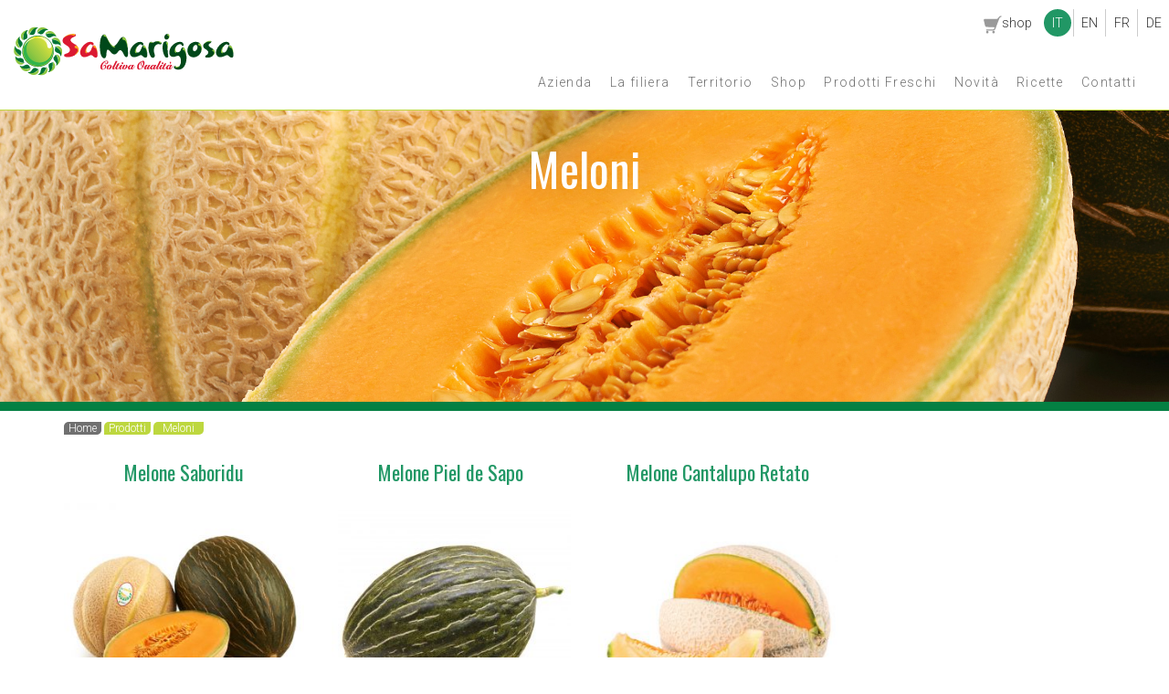

--- FILE ---
content_type: text/html; charset=UTF-8
request_url: https://www.samarigosa.com/it/categorie-prodotti/meloni/
body_size: 14289
content:
<!DOCTYPE html>
<!--[if lt IE 7]><html class="no-js lt-ie10 lt-ie9 lt-ie8 lt-ie7" lang="it-IT"> <![endif]-->
<!--[if IE 7]><html class="no-js lt-ie10 lt-ie9 lt-ie8 gt-ie6" lang="it-IT"> <![endif]-->
<!--[if IE 8]><html class="no-js lt-ie10 lt-ie9 gt-ie7" lang="it-IT"> <![endif]-->
<!--[if IE 9]><html class="no-js lt-ie10 gt-ie8" lang="it-IT"> <![endif]-->
<!--[if gt IE 10]><!--> <html class="no-js gt-ie9" lang="it-IT"> <!--<![endif]-->
<head>
	<meta charset="UTF-8">
	<meta content="minimum-scale=1.0, width=device-width, maximum-scale=0.666, user-scalable=no" name="viewport">
  <meta name="apple-mobile-web-app-capable" content="yes" />
  <meta name="apple-mobile-web-app-status-bar-style" content="black-translucent" />


	<title>Meloni Archivi - Sa Marigosa</title>
	<link rel="profile" href="http://gmpg.org/xfn/11">
	<link rel="pingback" href="https://www.samarigosa.com/xmlrpc.php">

	<link rel="apple-touch-icon" sizes="180x180" href="https://www.samarigosa.com/wp-content/themes/strSamarigosa/img/icons/apple-touch-icon.png">
	<link rel="icon" type="image/png" href="https://www.samarigosa.com/wp-content/themes/strSamarigosa/img/icons/favicon-32x32.png" sizes="32x32">
	<link rel="icon" type="image/png" href="https://www.samarigosa.com/wp-content/themes/strSamarigosa/img/icons/favicon-16x16.png" sizes="16x16">
	<link rel="manifest" href="https://www.samarigosa.com/wp-content/themes/strSamarigosa/img/icons/manifest.json">
	<link rel="mask-icon" href="https://www.samarigosa.com/wp-content/themes/strSamarigosa/img/icons/safari-pinned-tab.svg" color="#5bbad5">
	<meta name="theme-color" content="#ffffff">


	<!--[if lt IE 9]>
	<script src="https://www.samarigosa.com/wp-content/themes/strSamarigosa/js/html5.js"></script>
	<![endif]-->
				<script type="text/javascript" class="_iub_cs_skip">
				var _iub = _iub || {};
				_iub.csConfiguration = _iub.csConfiguration || {};
				_iub.csConfiguration.siteId = "1363907";
				_iub.csConfiguration.cookiePolicyId = "12066872";
			</script>
			<script class="_iub_cs_skip" src="https://cs.iubenda.com/sync/1363907.js"></script>
			<meta name='robots' content='index, follow, max-image-preview:large, max-snippet:-1, max-video-preview:-1' />
<link rel="alternate" href="https://www.samarigosa.com/it/categorie-prodotti/meloni/" hreflang="it" />
<link rel="alternate" href="https://www.samarigosa.com/en/products-categories/melons/" hreflang="en" />
<link rel="alternate" href="https://www.samarigosa.com/fr/categorie-de-produit/les-melons/" hreflang="fr" />
<link rel="alternate" href="https://www.samarigosa.com/de/produktkategorien/melonen/" hreflang="de" />

	<!-- This site is optimized with the Yoast SEO plugin v26.6 - https://yoast.com/wordpress/plugins/seo/ -->
	<link rel="canonical" href="https://www.samarigosa.com/it/categorie-prodotti/meloni/" />
	<meta property="og:locale" content="it_IT" />
	<meta property="og:locale:alternate" content="en_GB" />
	<meta property="og:locale:alternate" content="fr_FR" />
	<meta property="og:locale:alternate" content="de_DE" />
	<meta property="og:type" content="article" />
	<meta property="og:title" content="Meloni Archivi - Sa Marigosa" />
	<meta property="og:url" content="https://www.samarigosa.com/it/categorie-prodotti/meloni/" />
	<meta property="og:site_name" content="Sa Marigosa" />
	<meta name="twitter:card" content="summary_large_image" />
	<script type="application/ld+json" class="yoast-schema-graph">{"@context":"https://schema.org","@graph":[{"@type":"CollectionPage","@id":"https://www.samarigosa.com/it/categorie-prodotti/meloni/","url":"https://www.samarigosa.com/it/categorie-prodotti/meloni/","name":"Meloni Archivi - Sa Marigosa","isPartOf":{"@id":"https://www.samarigosa.com/it/#website"},"primaryImageOfPage":{"@id":"https://www.samarigosa.com/it/categorie-prodotti/meloni/#primaryimage"},"image":{"@id":"https://www.samarigosa.com/it/categorie-prodotti/meloni/#primaryimage"},"thumbnailUrl":"https://www.samarigosa.com/wp-content/uploads/2016/07/saboridu.jpg","breadcrumb":{"@id":"https://www.samarigosa.com/it/categorie-prodotti/meloni/#breadcrumb"},"inLanguage":"it-IT"},{"@type":"ImageObject","inLanguage":"it-IT","@id":"https://www.samarigosa.com/it/categorie-prodotti/meloni/#primaryimage","url":"https://www.samarigosa.com/wp-content/uploads/2016/07/saboridu.jpg","contentUrl":"https://www.samarigosa.com/wp-content/uploads/2016/07/saboridu.jpg","width":2000,"height":2000},{"@type":"BreadcrumbList","@id":"https://www.samarigosa.com/it/categorie-prodotti/meloni/#breadcrumb","itemListElement":[{"@type":"ListItem","position":1,"name":"Home","item":"https://www.samarigosa.com/it/"},{"@type":"ListItem","position":2,"name":"Meloni"}]},{"@type":"WebSite","@id":"https://www.samarigosa.com/it/#website","url":"https://www.samarigosa.com/it/","name":"Sa Marigosa","description":"produzione e vendita verdura frutta e conserve sinis","potentialAction":[{"@type":"SearchAction","target":{"@type":"EntryPoint","urlTemplate":"https://www.samarigosa.com/it/?s={search_term_string}"},"query-input":{"@type":"PropertyValueSpecification","valueRequired":true,"valueName":"search_term_string"}}],"inLanguage":"it-IT"}]}</script>
	<!-- / Yoast SEO plugin. -->


<link rel='dns-prefetch' href='//cdn.iubenda.com' />
<link rel='dns-prefetch' href='//ws.sharethis.com' />
<link rel='dns-prefetch' href='//fonts.googleapis.com' />
<link rel="alternate" type="application/rss+xml" title="Feed Sa Marigosa &raquo; Meloni Categoria" href="https://www.samarigosa.com/it/categorie-prodotti/meloni/feed/" />
<style id='wp-img-auto-sizes-contain-inline-css' type='text/css'>
img:is([sizes=auto i],[sizes^="auto," i]){contain-intrinsic-size:3000px 1500px}
/*# sourceURL=wp-img-auto-sizes-contain-inline-css */
</style>
<style id='wp-emoji-styles-inline-css' type='text/css'>

	img.wp-smiley, img.emoji {
		display: inline !important;
		border: none !important;
		box-shadow: none !important;
		height: 1em !important;
		width: 1em !important;
		margin: 0 0.07em !important;
		vertical-align: -0.1em !important;
		background: none !important;
		padding: 0 !important;
	}
/*# sourceURL=wp-emoji-styles-inline-css */
</style>
<style id='wp-block-library-inline-css' type='text/css'>
:root{--wp-block-synced-color:#7a00df;--wp-block-synced-color--rgb:122,0,223;--wp-bound-block-color:var(--wp-block-synced-color);--wp-editor-canvas-background:#ddd;--wp-admin-theme-color:#007cba;--wp-admin-theme-color--rgb:0,124,186;--wp-admin-theme-color-darker-10:#006ba1;--wp-admin-theme-color-darker-10--rgb:0,107,160.5;--wp-admin-theme-color-darker-20:#005a87;--wp-admin-theme-color-darker-20--rgb:0,90,135;--wp-admin-border-width-focus:2px}@media (min-resolution:192dpi){:root{--wp-admin-border-width-focus:1.5px}}.wp-element-button{cursor:pointer}:root .has-very-light-gray-background-color{background-color:#eee}:root .has-very-dark-gray-background-color{background-color:#313131}:root .has-very-light-gray-color{color:#eee}:root .has-very-dark-gray-color{color:#313131}:root .has-vivid-green-cyan-to-vivid-cyan-blue-gradient-background{background:linear-gradient(135deg,#00d084,#0693e3)}:root .has-purple-crush-gradient-background{background:linear-gradient(135deg,#34e2e4,#4721fb 50%,#ab1dfe)}:root .has-hazy-dawn-gradient-background{background:linear-gradient(135deg,#faaca8,#dad0ec)}:root .has-subdued-olive-gradient-background{background:linear-gradient(135deg,#fafae1,#67a671)}:root .has-atomic-cream-gradient-background{background:linear-gradient(135deg,#fdd79a,#004a59)}:root .has-nightshade-gradient-background{background:linear-gradient(135deg,#330968,#31cdcf)}:root .has-midnight-gradient-background{background:linear-gradient(135deg,#020381,#2874fc)}:root{--wp--preset--font-size--normal:16px;--wp--preset--font-size--huge:42px}.has-regular-font-size{font-size:1em}.has-larger-font-size{font-size:2.625em}.has-normal-font-size{font-size:var(--wp--preset--font-size--normal)}.has-huge-font-size{font-size:var(--wp--preset--font-size--huge)}.has-text-align-center{text-align:center}.has-text-align-left{text-align:left}.has-text-align-right{text-align:right}.has-fit-text{white-space:nowrap!important}#end-resizable-editor-section{display:none}.aligncenter{clear:both}.items-justified-left{justify-content:flex-start}.items-justified-center{justify-content:center}.items-justified-right{justify-content:flex-end}.items-justified-space-between{justify-content:space-between}.screen-reader-text{border:0;clip-path:inset(50%);height:1px;margin:-1px;overflow:hidden;padding:0;position:absolute;width:1px;word-wrap:normal!important}.screen-reader-text:focus{background-color:#ddd;clip-path:none;color:#444;display:block;font-size:1em;height:auto;left:5px;line-height:normal;padding:15px 23px 14px;text-decoration:none;top:5px;width:auto;z-index:100000}html :where(.has-border-color){border-style:solid}html :where([style*=border-top-color]){border-top-style:solid}html :where([style*=border-right-color]){border-right-style:solid}html :where([style*=border-bottom-color]){border-bottom-style:solid}html :where([style*=border-left-color]){border-left-style:solid}html :where([style*=border-width]){border-style:solid}html :where([style*=border-top-width]){border-top-style:solid}html :where([style*=border-right-width]){border-right-style:solid}html :where([style*=border-bottom-width]){border-bottom-style:solid}html :where([style*=border-left-width]){border-left-style:solid}html :where(img[class*=wp-image-]){height:auto;max-width:100%}:where(figure){margin:0 0 1em}html :where(.is-position-sticky){--wp-admin--admin-bar--position-offset:var(--wp-admin--admin-bar--height,0px)}@media screen and (max-width:600px){html :where(.is-position-sticky){--wp-admin--admin-bar--position-offset:0px}}

/*# sourceURL=wp-block-library-inline-css */
</style><style id='global-styles-inline-css' type='text/css'>
:root{--wp--preset--aspect-ratio--square: 1;--wp--preset--aspect-ratio--4-3: 4/3;--wp--preset--aspect-ratio--3-4: 3/4;--wp--preset--aspect-ratio--3-2: 3/2;--wp--preset--aspect-ratio--2-3: 2/3;--wp--preset--aspect-ratio--16-9: 16/9;--wp--preset--aspect-ratio--9-16: 9/16;--wp--preset--color--black: #000000;--wp--preset--color--cyan-bluish-gray: #abb8c3;--wp--preset--color--white: #ffffff;--wp--preset--color--pale-pink: #f78da7;--wp--preset--color--vivid-red: #cf2e2e;--wp--preset--color--luminous-vivid-orange: #ff6900;--wp--preset--color--luminous-vivid-amber: #fcb900;--wp--preset--color--light-green-cyan: #7bdcb5;--wp--preset--color--vivid-green-cyan: #00d084;--wp--preset--color--pale-cyan-blue: #8ed1fc;--wp--preset--color--vivid-cyan-blue: #0693e3;--wp--preset--color--vivid-purple: #9b51e0;--wp--preset--gradient--vivid-cyan-blue-to-vivid-purple: linear-gradient(135deg,rgb(6,147,227) 0%,rgb(155,81,224) 100%);--wp--preset--gradient--light-green-cyan-to-vivid-green-cyan: linear-gradient(135deg,rgb(122,220,180) 0%,rgb(0,208,130) 100%);--wp--preset--gradient--luminous-vivid-amber-to-luminous-vivid-orange: linear-gradient(135deg,rgb(252,185,0) 0%,rgb(255,105,0) 100%);--wp--preset--gradient--luminous-vivid-orange-to-vivid-red: linear-gradient(135deg,rgb(255,105,0) 0%,rgb(207,46,46) 100%);--wp--preset--gradient--very-light-gray-to-cyan-bluish-gray: linear-gradient(135deg,rgb(238,238,238) 0%,rgb(169,184,195) 100%);--wp--preset--gradient--cool-to-warm-spectrum: linear-gradient(135deg,rgb(74,234,220) 0%,rgb(151,120,209) 20%,rgb(207,42,186) 40%,rgb(238,44,130) 60%,rgb(251,105,98) 80%,rgb(254,248,76) 100%);--wp--preset--gradient--blush-light-purple: linear-gradient(135deg,rgb(255,206,236) 0%,rgb(152,150,240) 100%);--wp--preset--gradient--blush-bordeaux: linear-gradient(135deg,rgb(254,205,165) 0%,rgb(254,45,45) 50%,rgb(107,0,62) 100%);--wp--preset--gradient--luminous-dusk: linear-gradient(135deg,rgb(255,203,112) 0%,rgb(199,81,192) 50%,rgb(65,88,208) 100%);--wp--preset--gradient--pale-ocean: linear-gradient(135deg,rgb(255,245,203) 0%,rgb(182,227,212) 50%,rgb(51,167,181) 100%);--wp--preset--gradient--electric-grass: linear-gradient(135deg,rgb(202,248,128) 0%,rgb(113,206,126) 100%);--wp--preset--gradient--midnight: linear-gradient(135deg,rgb(2,3,129) 0%,rgb(40,116,252) 100%);--wp--preset--font-size--small: 13px;--wp--preset--font-size--medium: 20px;--wp--preset--font-size--large: 36px;--wp--preset--font-size--x-large: 42px;--wp--preset--spacing--20: 0.44rem;--wp--preset--spacing--30: 0.67rem;--wp--preset--spacing--40: 1rem;--wp--preset--spacing--50: 1.5rem;--wp--preset--spacing--60: 2.25rem;--wp--preset--spacing--70: 3.38rem;--wp--preset--spacing--80: 5.06rem;--wp--preset--shadow--natural: 6px 6px 9px rgba(0, 0, 0, 0.2);--wp--preset--shadow--deep: 12px 12px 50px rgba(0, 0, 0, 0.4);--wp--preset--shadow--sharp: 6px 6px 0px rgba(0, 0, 0, 0.2);--wp--preset--shadow--outlined: 6px 6px 0px -3px rgb(255, 255, 255), 6px 6px rgb(0, 0, 0);--wp--preset--shadow--crisp: 6px 6px 0px rgb(0, 0, 0);}:where(.is-layout-flex){gap: 0.5em;}:where(.is-layout-grid){gap: 0.5em;}body .is-layout-flex{display: flex;}.is-layout-flex{flex-wrap: wrap;align-items: center;}.is-layout-flex > :is(*, div){margin: 0;}body .is-layout-grid{display: grid;}.is-layout-grid > :is(*, div){margin: 0;}:where(.wp-block-columns.is-layout-flex){gap: 2em;}:where(.wp-block-columns.is-layout-grid){gap: 2em;}:where(.wp-block-post-template.is-layout-flex){gap: 1.25em;}:where(.wp-block-post-template.is-layout-grid){gap: 1.25em;}.has-black-color{color: var(--wp--preset--color--black) !important;}.has-cyan-bluish-gray-color{color: var(--wp--preset--color--cyan-bluish-gray) !important;}.has-white-color{color: var(--wp--preset--color--white) !important;}.has-pale-pink-color{color: var(--wp--preset--color--pale-pink) !important;}.has-vivid-red-color{color: var(--wp--preset--color--vivid-red) !important;}.has-luminous-vivid-orange-color{color: var(--wp--preset--color--luminous-vivid-orange) !important;}.has-luminous-vivid-amber-color{color: var(--wp--preset--color--luminous-vivid-amber) !important;}.has-light-green-cyan-color{color: var(--wp--preset--color--light-green-cyan) !important;}.has-vivid-green-cyan-color{color: var(--wp--preset--color--vivid-green-cyan) !important;}.has-pale-cyan-blue-color{color: var(--wp--preset--color--pale-cyan-blue) !important;}.has-vivid-cyan-blue-color{color: var(--wp--preset--color--vivid-cyan-blue) !important;}.has-vivid-purple-color{color: var(--wp--preset--color--vivid-purple) !important;}.has-black-background-color{background-color: var(--wp--preset--color--black) !important;}.has-cyan-bluish-gray-background-color{background-color: var(--wp--preset--color--cyan-bluish-gray) !important;}.has-white-background-color{background-color: var(--wp--preset--color--white) !important;}.has-pale-pink-background-color{background-color: var(--wp--preset--color--pale-pink) !important;}.has-vivid-red-background-color{background-color: var(--wp--preset--color--vivid-red) !important;}.has-luminous-vivid-orange-background-color{background-color: var(--wp--preset--color--luminous-vivid-orange) !important;}.has-luminous-vivid-amber-background-color{background-color: var(--wp--preset--color--luminous-vivid-amber) !important;}.has-light-green-cyan-background-color{background-color: var(--wp--preset--color--light-green-cyan) !important;}.has-vivid-green-cyan-background-color{background-color: var(--wp--preset--color--vivid-green-cyan) !important;}.has-pale-cyan-blue-background-color{background-color: var(--wp--preset--color--pale-cyan-blue) !important;}.has-vivid-cyan-blue-background-color{background-color: var(--wp--preset--color--vivid-cyan-blue) !important;}.has-vivid-purple-background-color{background-color: var(--wp--preset--color--vivid-purple) !important;}.has-black-border-color{border-color: var(--wp--preset--color--black) !important;}.has-cyan-bluish-gray-border-color{border-color: var(--wp--preset--color--cyan-bluish-gray) !important;}.has-white-border-color{border-color: var(--wp--preset--color--white) !important;}.has-pale-pink-border-color{border-color: var(--wp--preset--color--pale-pink) !important;}.has-vivid-red-border-color{border-color: var(--wp--preset--color--vivid-red) !important;}.has-luminous-vivid-orange-border-color{border-color: var(--wp--preset--color--luminous-vivid-orange) !important;}.has-luminous-vivid-amber-border-color{border-color: var(--wp--preset--color--luminous-vivid-amber) !important;}.has-light-green-cyan-border-color{border-color: var(--wp--preset--color--light-green-cyan) !important;}.has-vivid-green-cyan-border-color{border-color: var(--wp--preset--color--vivid-green-cyan) !important;}.has-pale-cyan-blue-border-color{border-color: var(--wp--preset--color--pale-cyan-blue) !important;}.has-vivid-cyan-blue-border-color{border-color: var(--wp--preset--color--vivid-cyan-blue) !important;}.has-vivid-purple-border-color{border-color: var(--wp--preset--color--vivid-purple) !important;}.has-vivid-cyan-blue-to-vivid-purple-gradient-background{background: var(--wp--preset--gradient--vivid-cyan-blue-to-vivid-purple) !important;}.has-light-green-cyan-to-vivid-green-cyan-gradient-background{background: var(--wp--preset--gradient--light-green-cyan-to-vivid-green-cyan) !important;}.has-luminous-vivid-amber-to-luminous-vivid-orange-gradient-background{background: var(--wp--preset--gradient--luminous-vivid-amber-to-luminous-vivid-orange) !important;}.has-luminous-vivid-orange-to-vivid-red-gradient-background{background: var(--wp--preset--gradient--luminous-vivid-orange-to-vivid-red) !important;}.has-very-light-gray-to-cyan-bluish-gray-gradient-background{background: var(--wp--preset--gradient--very-light-gray-to-cyan-bluish-gray) !important;}.has-cool-to-warm-spectrum-gradient-background{background: var(--wp--preset--gradient--cool-to-warm-spectrum) !important;}.has-blush-light-purple-gradient-background{background: var(--wp--preset--gradient--blush-light-purple) !important;}.has-blush-bordeaux-gradient-background{background: var(--wp--preset--gradient--blush-bordeaux) !important;}.has-luminous-dusk-gradient-background{background: var(--wp--preset--gradient--luminous-dusk) !important;}.has-pale-ocean-gradient-background{background: var(--wp--preset--gradient--pale-ocean) !important;}.has-electric-grass-gradient-background{background: var(--wp--preset--gradient--electric-grass) !important;}.has-midnight-gradient-background{background: var(--wp--preset--gradient--midnight) !important;}.has-small-font-size{font-size: var(--wp--preset--font-size--small) !important;}.has-medium-font-size{font-size: var(--wp--preset--font-size--medium) !important;}.has-large-font-size{font-size: var(--wp--preset--font-size--large) !important;}.has-x-large-font-size{font-size: var(--wp--preset--font-size--x-large) !important;}
/*# sourceURL=global-styles-inline-css */
</style>

<style id='classic-theme-styles-inline-css' type='text/css'>
/*! This file is auto-generated */
.wp-block-button__link{color:#fff;background-color:#32373c;border-radius:9999px;box-shadow:none;text-decoration:none;padding:calc(.667em + 2px) calc(1.333em + 2px);font-size:1.125em}.wp-block-file__button{background:#32373c;color:#fff;text-decoration:none}
/*# sourceURL=/wp-includes/css/classic-themes.min.css */
</style>
<link rel='stylesheet' id='wp-components-css' href='https://www.samarigosa.com/wp-includes/css/dist/components/style.min.css?ver=6.9' type='text/css' media='all' />
<link rel='stylesheet' id='wp-preferences-css' href='https://www.samarigosa.com/wp-includes/css/dist/preferences/style.min.css?ver=6.9' type='text/css' media='all' />
<link rel='stylesheet' id='wp-block-editor-css' href='https://www.samarigosa.com/wp-includes/css/dist/block-editor/style.min.css?ver=6.9' type='text/css' media='all' />
<link rel='stylesheet' id='wp-reusable-blocks-css' href='https://www.samarigosa.com/wp-includes/css/dist/reusable-blocks/style.min.css?ver=6.9' type='text/css' media='all' />
<link rel='stylesheet' id='wp-patterns-css' href='https://www.samarigosa.com/wp-includes/css/dist/patterns/style.min.css?ver=6.9' type='text/css' media='all' />
<link rel='stylesheet' id='wp-editor-css' href='https://www.samarigosa.com/wp-includes/css/dist/editor/style.min.css?ver=6.9' type='text/css' media='all' />
<link rel='stylesheet' id='easy_image_gallery_block-cgb-style-css-css' href='https://www.samarigosa.com/wp-content/plugins/easy-image-gallery/includes/gutenberg-block/dist/blocks.style.build.css?ver=6.9' type='text/css' media='all' />
<link rel='stylesheet' id='foobox-free-min-css' href='https://www.samarigosa.com/wp-content/plugins/foobox-image-lightbox/free/css/foobox.free.min.css?ver=2.7.35' type='text/css' media='all' />
<link rel='stylesheet' id='contact-form-7-css' href='https://www.samarigosa.com/wp-content/plugins/contact-form-7/includes/css/styles.css?ver=6.1.4' type='text/css' media='all' />
<link rel='stylesheet' id='spba-animate-css' href='https://www.samarigosa.com/wp-content/plugins/so-page-builder-animate/css/animate.min.css?ver=1' type='text/css' media='all' />
<link rel='stylesheet' id='iw-defaults-css' href='https://www.samarigosa.com/wp-content/plugins/widgets-for-siteorigin/inc/../css/defaults.css?ver=1.4.7' type='text/css' media='all' />
<link rel='stylesheet' id='pacifico-css' href='https://fonts.googleapis.com/css?family=Pacifico&#038;ver=6.9' type='text/css' media='all' />
<link rel='stylesheet' id='bevan-css' href='https://fonts.googleapis.com/css?family=Bevan&#038;ver=6.9' type='text/css' media='all' />
<link rel='stylesheet' id='oswald-css' href='https://fonts.googleapis.com/css?family=Oswald&#038;ver=6.9' type='text/css' media='all' />
<link rel='stylesheet' id='roboto-css' href='https://fonts.googleapis.com/css?family=Roboto%3A100%2C300%2C400%2C600%2C700&#038;ver=6.9' type='text/css' media='all' />
<link rel='stylesheet' id='style-css-css' href='https://www.samarigosa.com/wp-content/themes/strSamarigosa/style.css?ver=6.9' type='text/css' media='all' />
<link rel='stylesheet' id='responsivo-css-css' href='https://www.samarigosa.com/wp-content/themes/strSamarigosa/responsivo.css?ver=6.9' type='text/css' media='all' />
<link rel='stylesheet' id='anim-css-css' href='https://www.samarigosa.com/wp-content/themes/strSamarigosa/anim.css?ver=6.9' type='text/css' media='all' />
<link rel='stylesheet' id='pretty-photo-css' href='https://www.samarigosa.com/wp-content/plugins/easy-image-gallery/includes/lib/prettyphoto/prettyPhoto.css?ver=1.2' type='text/css' media='screen' />

<script  type="text/javascript" class=" _iub_cs_skip" type="text/javascript" id="iubenda-head-inline-scripts-0">
/* <![CDATA[ */

var _iub = _iub || [];
_iub.csConfiguration = {"perPurposeConsent":true,"siteId":1363907,"whitelabel":false,"cookiePolicyId":12066872,"lang":"it", "banner":{ "acceptButtonDisplay":true,"backgroundColor":"white","closeButtonRejects":true,"customizeButtonDisplay":true,"explicitWithdrawal":true,"listPurposes":true,"ownerName":"www.samarigosa.com","rejectButtonDisplay":true,"showPurposesToggles":true,"showTotalNumberOfProviders":true,"textColor":"black" }};

//# sourceURL=iubenda-head-inline-scripts-0
/* ]]> */
</script>
<script  type="text/javascript" charset="UTF-8" async="" class=" _iub_cs_skip" type="text/javascript" src="//cdn.iubenda.com/cs/iubenda_cs.js?ver=3.12.5" id="iubenda-head-scripts-1-js"></script>
<script id='st_insights_js' type="text/javascript" src="https://ws.sharethis.com/button/st_insights.js?publisher=4d48b7c5-0ae3-43d4-bfbe-3ff8c17a8ae6&amp;product=simpleshare&amp;ver=8.5.3" id="ssba-sharethis-js"></script>
<script type="text/javascript" src="https://www.samarigosa.com/wp-includes/js/jquery/jquery.min.js?ver=3.7.1" id="jquery-core-js"></script>
<script type="text/javascript" src="https://www.samarigosa.com/wp-includes/js/jquery/jquery-migrate.min.js?ver=3.4.1" id="jquery-migrate-js"></script>
<script type="text/javascript" src="https://www.samarigosa.com/wp-content/themes/strSamarigosa/js/functions.js?ver=6.9" id="functions-js"></script>
<script type="text/javascript" id="foobox-free-min-js-before">
/* <![CDATA[ */
/* Run FooBox FREE (v2.7.35) */
var FOOBOX = window.FOOBOX = {
	ready: true,
	disableOthers: false,
	o: {wordpress: { enabled: true }, countMessage:'image %index of %total', captions: { dataTitle: ["captionTitle","title"], dataDesc: ["captionDesc","description"] }, rel: '', excludes:'.fbx-link,.nofoobox,.nolightbox,a[href*="pinterest.com/pin/create/button/"]', affiliate : { enabled: false }},
	selectors: [
		".foogallery-container.foogallery-lightbox-foobox", ".foogallery-container.foogallery-lightbox-foobox-free", ".gallery", ".wp-block-gallery", ".wp-caption", ".wp-block-image", "a:has(img[class*=wp-image-])", ".post a:has(img[class*=wp-image-])", ".foobox"
	],
	pre: function( $ ){
		// Custom JavaScript (Pre)
		
	},
	post: function( $ ){
		// Custom JavaScript (Post)
		
		// Custom Captions Code
		
	},
	custom: function( $ ){
		// Custom Extra JS
		
	}
};
//# sourceURL=foobox-free-min-js-before
/* ]]> */
</script>
<script type="text/javascript" src="https://www.samarigosa.com/wp-content/plugins/foobox-image-lightbox/free/js/foobox.free.min.js?ver=2.7.35" id="foobox-free-min-js"></script>
<link rel="https://api.w.org/" href="https://www.samarigosa.com/wp-json/" /><link rel="EditURI" type="application/rsd+xml" title="RSD" href="https://www.samarigosa.com/xmlrpc.php?rsd" />
<meta name="generator" content="WordPress 6.9" />
    <script type="text/javascript">
        var ajaxurl = 'https://www.samarigosa.com/wp-admin/admin-ajax.php';
    </script>
    
<style type="text/css" id="breadcrumb-trail-css">.breadcrumbs .trail-browse,.breadcrumbs .trail-items,.breadcrumbs .trail-items li {display: inline-block;margin:0;padding: 0;border:none;background:transparent;text-indent: 0;}.breadcrumbs .trail-browse {font-size: inherit;font-style:inherit;font-weight: inherit;color: inherit;}.breadcrumbs .trail-items {list-style: none;}.trail-items li::after {content: "\002F";padding: 0 0.5em;}.trail-items li:last-of-type::after {display: none;}</style>
</head>

<body class="archive tax-categorie-prodotti term-meloni term-14 wp-theme-strSamarigosa metaslider-plugin">
	<header id="header">
		<section class="headerContent">
			<figure id="logo">
									<a href='https://www.samarigosa.com/it/' title='Sa Marigosa' rel='home'><img src='https://www.samarigosa.com/wp-content/uploads/2016/07/logoHeader.png' alt='Sa Marigosa'></a>
							</figure>
			<nav id="menuPrincipaleWrapper">

				<a id="menuMobileIcon" class="menuMobile nascosto" href="javascript:void(0);">
				 <div class="menuIcon ">
					 <div class="asta uno transition"></div>
					 <div class="asta due transition"></div>
					 <div class="asta tre transition"></div>
				 </div>
			 </a>
						<ul id="menu-menuprincipale-it" class="nav menuPrincipale"><li id="menu-item-143" class="menu-item menu-item-type-post_type menu-item-object-page menu-item-has-children menu-item-143"><a href="https://www.samarigosa.com/it/azienda/">Azienda</a>
<ul class="sub-menu">
	<li id="menu-item-283" class="menu-item menu-item-type-post_type menu-item-object-page menu-item-283"><a href="https://www.samarigosa.com/it/le-nostre-radici/">Le nostre radici</a></li>
	<li id="menu-item-392" class="menu-item menu-item-type-custom menu-item-object-custom menu-item-392"><a href="/it/partners/">Partners</a></li>
</ul>
</li>
<li id="menu-item-144" class="menu-item menu-item-type-post_type menu-item-object-page menu-item-144"><a href="https://www.samarigosa.com/it/la-filiera-il-filo-verde-della-qualita/">La filiera</a></li>
<li id="menu-item-50" class="menu-item menu-item-type-post_type menu-item-object-page menu-item-has-children menu-item-50"><a href="https://www.samarigosa.com/it/territorio/">Territorio</a>
<ul class="sub-menu">
	<li id="menu-item-324" class="menu-item menu-item-type-post_type menu-item-object-page menu-item-324"><a href="https://www.samarigosa.com/it/area-marina-protetta/">Area Marina Protetta</a></li>
	<li id="menu-item-318" class="menu-item menu-item-type-post_type menu-item-object-page menu-item-318"><a href="https://www.samarigosa.com/it/penisola-del-sinis/">Penisola del Sinis</a></li>
	<li id="menu-item-321" class="menu-item menu-item-type-post_type menu-item-object-page menu-item-321"><a href="https://www.samarigosa.com/it/caratteristiche-pedoclimatiche/">Caratteristiche Pedoclimatiche</a></li>
	<li id="menu-item-310" class="menu-item menu-item-type-post_type menu-item-object-page menu-item-310"><a href="https://www.samarigosa.com/it/i-giganti-di-monte-prama/">I Giganti di Mont’e Prama</a></li>
</ul>
</li>
<li id="menu-item-828" class="menu-item menu-item-type-custom menu-item-object-custom menu-item-828"><a href="http://www.samarigosa.com/shop/">Shop</a></li>
<li id="menu-item-28" class="menu-item menu-item-type-custom menu-item-object-custom current-menu-ancestor current-menu-parent menu-item-has-children menu-item-28"><a href="/it/prodotti/">Prodotti Freschi</a>
<ul class="sub-menu">
	<li id="menu-item-30" class="menu-item menu-item-type-taxonomy menu-item-object-categorie-prodotti menu-item-30"><a href="https://www.samarigosa.com/it/categorie-prodotti/carciofi-freschi-oristano/">Carciofi</a></li>
	<li id="menu-item-31" class="menu-item menu-item-type-taxonomy menu-item-object-categorie-prodotti menu-item-31"><a href="https://www.samarigosa.com/it/categorie-prodotti/cavolfiori-freschi-oristano/">Cavolfiori</a></li>
	<li id="menu-item-33" class="menu-item menu-item-type-taxonomy menu-item-object-categorie-prodotti menu-item-33"><a href="https://www.samarigosa.com/it/categorie-prodotti/zucchine/">Zucchine</a></li>
	<li id="menu-item-29" class="menu-item menu-item-type-taxonomy menu-item-object-categorie-prodotti menu-item-29"><a href="https://www.samarigosa.com/it/categorie-prodotti/angurie/">Angurie</a></li>
	<li id="menu-item-32" class="menu-item menu-item-type-taxonomy menu-item-object-categorie-prodotti current-menu-item menu-item-32"><a href="https://www.samarigosa.com/it/categorie-prodotti/meloni/" aria-current="page">Meloni</a></li>
	<li id="menu-item-1174" class="menu-item menu-item-type-taxonomy menu-item-object-categorie-prodotti menu-item-1174"><a href="https://www.samarigosa.com/it/categorie-prodotti/fragole/">Fragole</a></li>
</ul>
</li>
<li id="menu-item-290" class="menu-item menu-item-type-taxonomy menu-item-object-category menu-item-290"><a href="https://www.samarigosa.com/it/categoria/novita/">Novità</a></li>
<li id="menu-item-849" class="menu-item menu-item-type-custom menu-item-object-custom menu-item-849"><a href="/it/ricette/">Ricette</a></li>
<li id="menu-item-189" class="menu-item menu-item-type-post_type menu-item-object-page menu-item-189"><a href="https://www.samarigosa.com/it/contatti/">Contatti</a></li>
</ul>			</nav>

      <nav class='menuSecondarioWrapper'><a class="cart" href='https://www.samarigosa.com/shop/' title='Acquista qui i nostri prodotti'>shop</a></nav>
      <nav class="menuLingueWrapper">
        <ul class="menuLingue">
            	<li class="lang-item lang-item-2 lang-item-it current-lang lang-item-first"><a  lang="it-IT" hreflang="it-IT" href="https://www.samarigosa.com/it/categorie-prodotti/meloni/">it</a></li>
	<li class="lang-item lang-item-5 lang-item-en"><a  lang="en-GB" hreflang="en-GB" href="https://www.samarigosa.com/en/products-categories/melons/">en</a></li>
	<li class="lang-item lang-item-124 lang-item-fr"><a  lang="fr-FR" hreflang="fr-FR" href="https://www.samarigosa.com/fr/categorie-de-produit/les-melons/">fr</a></li>
	<li class="lang-item lang-item-163 lang-item-de"><a  lang="de-DE" hreflang="de-DE" href="https://www.samarigosa.com/de/produktkategorien/melonen/">de</a></li>
      </ul>
      </nav>
		</section>
	</header>

	<div id="main">
		
	
	
		
		
		
		
		
		
		
		
		
    <figure class="coverpage" style="background-image:url(https://www.samarigosa.com/wp-content/uploads/2016/07/meloni.jpg);" ><img src="https://www.samarigosa.com/wp-content/uploads/2016/07/meloni.jpg" alt="" />
        <h1 class="titolo wow fadeInUp">Meloni</h1>
   </figure>
<section class="categoriaProdotti riga">
   <div class="riga"><nav role="navigation" aria-label="Breadcrumb" class="breadcrumb-trail breadcrumbs" itemprop="breadcrumb"><ul class="trail-items" itemscope itemtype="http://schema.org/BreadcrumbList"><meta name="numberOfItems" content="3" /><meta name="itemListOrder" content="Ascending" /><li itemprop="itemListElement" itemscope itemtype="http://schema.org/ListItem" class="trail-item trail-begin"><a href="https://www.samarigosa.com/" rel="home" itemprop="item"><span itemprop="name">Home</span></a><meta itemprop="position" content="1" /></li><li itemprop="itemListElement" itemscope itemtype="http://schema.org/ListItem" class="trail-item"><a href="https://www.samarigosa.com/it/prodotti/" itemprop="item"><span itemprop="name">Prodotti</span></a><meta itemprop="position" content="2" /></li><li itemprop="itemListElement" itemscope itemtype="http://schema.org/ListItem" class="trail-item trail-end"><span itemprop="item"><span itemprop="name">Meloni</span></span><meta itemprop="position" content="3" /></li></ul></nav></div>
   <ul id="listaProdotti" class="listaProdotti clear riga noMargin">
      <li class="item col col-3 col-4-tbh col-6-mbh col-12-mbv ">
      <div class="wrapper">
      <p class="nome">Melone Saboridu</p>
      <a href="https://www.samarigosa.com/it/prodotti/melone-saboridu/"><figure class="foto">
        <img src="https://www.samarigosa.com/wp-content/uploads/2016/07/saboridu-300x300.jpg" alt="Melone Saboridu">
      </figure></a>
    <!-- <div class="descrizione">Il melone “Saboridu” è la migliore selezione della tipologia Piel...</div> -->
    <p class="text-center"><a class="col-xs-12 btn superCta" href="https://www.samarigosa.com/it/prodotti/melone-saboridu/">Scopri di più</a></p>
    </div>
  </li><!-- .col-md-4 -->
    <li class="item col col-3 col-4-tbh col-6-mbh col-12-mbv ">
      <div class="wrapper">
      <p class="nome">Melone Piel de Sapo</p>
      <a href="https://www.samarigosa.com/it/prodotti/melone-piel-de-sapo/"><figure class="foto">
        <img src="https://www.samarigosa.com/wp-content/uploads/2016/07/ricura-4-300x300.jpg" alt="Melone Piel de Sapo">
      </figure></a>
    <!-- <div class="descrizione">Il melone Piel de Sapo appartiene alla famiglia delle Cucurbitaceae,...</div> -->
    <p class="text-center"><a class="col-xs-12 btn superCta" href="https://www.samarigosa.com/it/prodotti/melone-piel-de-sapo/">Scopri di più</a></p>
    </div>
  </li><!-- .col-md-4 -->
    <li class="item col col-3 col-4-tbh col-6-mbh col-12-mbv ">
      <div class="wrapper">
      <p class="nome">Melone Cantalupo Retato</p>
      <a href="https://www.samarigosa.com/it/prodotti/melone-cantalupo-retato/"><figure class="foto">
        <img src="https://www.samarigosa.com/wp-content/uploads/2016/07/melone-cantalupo-retato-300x300.jpg" alt="Melone Cantalupo Retato">
      </figure></a>
    <!-- <div class="descrizione">Il melone Cantalupo retato, appartiene alla famiglia delle Cucurbitaceae, genere...</div> -->
    <p class="text-center"><a class="col-xs-12 btn superCta" href="https://www.samarigosa.com/it/prodotti/melone-cantalupo-retato/">Scopri di più</a></p>
    </div>
  </li><!-- .col-md-4 -->
</ul>
</section>

 
</div><!-- #main -->
<div id="sidebar-footer" class="riga sidebar-footer clear">
        <div class="widgetSocial">

                <h2 class="titolo txtCenter grigio">Seguici con l'hashtag<strong class='rosso'> #samarigosa </strong>su</h2>
                <nav class="txtCenter">
                  <a href="https://www.facebook.com/samarigosa/" title="fb-page" class="facebook" target="_blank" rel="nofollow"><img src="https://www.samarigosa.com/wp-content/themes/strSamarigosa/img/icon-facebook.png" alt="fb-page" ></a>                  <a href="https://www.twitter.com/samarigosa/" title="twitter-page" class="twitter" target="_blank" rel="nofollow"><img src="https://www.samarigosa.com/wp-content/themes/strSamarigosa/img/icon-twitter.png" alt="twitter-page" ></a>                  <a href="https://www.instagram.com/SaMarigosa1986/" title="instagram-page" class="instagram" target="_blank" rel="nofollow"><img src="https://www.samarigosa.com/wp-content/themes/strSamarigosa/img/icon-instagram.png" alt="instagram-page" ></a>                  <a href="https://www.youtube.com/channel/UC1-SMMPplq0aGB1dLXnAvlg" title="youtube-page" class="youtube" target="_blank" rel="nofollow"><img src="https://www.samarigosa.com/wp-content/themes/strSamarigosa/img/icon-youtube.png" alt="youtube-page" ></a>                  <a href="http://www.samarigosa.com/it/feed/" title="rss-page" class="rss" target="_blank" rel="nofollow"><img src="https://www.samarigosa.com/wp-content/themes/strSamarigosa/img/icon-rss.png" alt="rss-page" ></a>                </nav>
        </a>
      </div>
      </div>
<footer id="footer" >
  <section class="preFooter">
    <div class="widgetNewsletter"><script>(function() {
	window.mc4wp = window.mc4wp || {
		listeners: [],
		forms: {
			on: function(evt, cb) {
				window.mc4wp.listeners.push(
					{
						event   : evt,
						callback: cb
					}
				);
			}
		}
	}
})();
</script><!-- Mailchimp for WordPress v4.10.9 - https://wordpress.org/plugins/mailchimp-for-wp/ --><form id="mc4wp-form-1" class="mc4wp-form mc4wp-form-105" method="post" data-id="105" data-name="Sa Marigosa" ><div class="mc4wp-form-fields"><h2 class="txtCenter titolo">Tieniti in contatto con noi </h2>
<fieldset><span class='email'><input type="email" name="EMAIL" placeholder="la tua email" required /></span>
  <span class='submit'><input type="submit" value="INVIA" /></span></fieldset>
<span></span><input type="checkbox" required> accetto i termini e le condizioni della vostra <a href="https://www.iubenda.com/privacy-policy/12066872" style=" text-decoration: underline;">privacy policy</a> </span></div><label style="display: none !important;">Lascia questo campo vuoto se sei umano: <input type="text" name="_mc4wp_honeypot" value="" tabindex="-1" autocomplete="off" /></label><input type="hidden" name="_mc4wp_timestamp" value="1769087948" /><input type="hidden" name="_mc4wp_form_id" value="105" /><input type="hidden" name="_mc4wp_form_element_id" value="mc4wp-form-1" /><div class="mc4wp-response"></div></form><!-- / Mailchimp for WordPress Plugin --></div>
    <div id="sg-footer">
      <img  class="logoBianco" src='https://www.samarigosa.com/wp-content/themes/strSamarigosa/img/logoBianco.png' alt='Sa Marigosa'>

      <svg version="1.1" id="sangio" xmlns="http://www.w3.org/2000/svg" xmlns:xlink="http://www.w3.org/1999/xlink" x="0px" y="0px" width="606.614px" height="221px" viewBox="0 0 606.614 221" style="enable-background:new 0 0 606.614 221;" xml:space="preserve" >
	<radialGradient id="SVGID_1_" cx="376.793" cy="221" r="215.2826" gradientUnits="userSpaceOnUse">
		<stop  offset="0" style="stop-color:#FBB033"/>
		<stop  offset="1" style="stop-color:#FBB033;stop-opacity:0"/>
	</radialGradient>
	<ellipse style="fill-rule:evenodd;clip-rule:evenodd;fill:url(#SVGID_1_);" cx="376.792" cy="221" rx="227.792" ry="202"/>
	<path class="terra" style="fill-rule:evenodd;clip-rule:evenodd;fill:#FFFFFF;" d="M396.054,114.805c-12.648,0.367-24.939,0.723-37.229,1.08
		c-2.263-5.554-2.028-6.683,2.08-10.281c0.396-0.348,0.743-0.771,1.036-1.211c3.326-5.014,8.746-4.469,13.678-4.957
		c0.945-0.094,2.74,1.221,2.953,2.156c0.977,4.276,3.66,5.265,7.525,4.719c1.043-0.147,2.125-0.057,3.187-0.016
		C395.622,106.533,396.62,107.764,396.054,114.805"/>
	<path class="terra" style="fill-rule:evenodd;clip-rule:evenodd;fill:#FFFFFF;" d="M606.614,200.266c-0.596-0.113-1.224-0.162-1.795-0.196
		c-9.658-0.565-19.6,0.574-28.385-5.03c-0.84-0.536-2.051-0.494-3.092-0.71c-11.264-2.342-22.594-4.407-33.777-7.081
		c-18.643-4.458-36.809-10.55-54.912-16.813c-2.509-0.869-5.396-1.028-7.572-2.378c-4.354-2.698-8.619-4.68-13.851-5.75
		c-6.099-1.25-12.015-4.442-17.423-7.75c-6.59-4.033-14.188-4.277-21.088-6.938c-0.465-0.178-1.066-0.092-1.588-0.016
		c-5.795,0.858-10.436-3.109-15.862-3.794c-0.308-0.039-0.772-0.323-0.837-0.577c-0.789-3.089-3.809-2.693-5.986-3.646
		c0.016-1.027,0.032-1.893,0.043-2.758c0.051-4.613,0.157-9.228,0.129-13.84c-0.017-2.82-1.256-4.732-4.328-5.054
		c-1.232-0.128-2.445-0.61-3.67-0.623c-8.33-0.077-16.658-0.054-24.988-0.099c-10.11-0.055-9.256,1.639-8.922,10.474
		c0.123,3.293-0.078,6.599-0.131,9.858c-1.961,0.111-3.511-0.051-4.918,0.324c-4.873,1.299-9.693,2.799-14.545,4.19
		c-2.293,0.659-4.236,1.445-4.927,4.224c-0.244,0.985-2.037,1.562-3.071,2.389c-1.736,1.382-3.451,2.795-5.142,4.236
		c-1.151,0.979-2.088,2.609-3.388,2.956c-8.817,2.353-16.672,6.927-24.942,10.523c-4.224,1.837-8.279,4.058-12.445,6.034
		c-5.103,2.422-10.17,4.946-15.394,7.078c-2.895,1.179-6.094,2.347-9.133,2.296c-6.551-0.113-11.877,2.249-16.223,6.763
		c-2.814,2.923-6.148,4.007-9.904,4.54c-1.93,0.276-3.869,0.549-5.762,1.003c-6.535,1.571-13.047,3.243-19.58,4.822
		c-1.375,0.332-2.805,0.626-4.207,0.615c-7.967-0.066-15.932-0.285-23.898-0.332c-3.157-0.018-6.434-0.22-9.446,0.521
		c-7.027,1.73-13.894,4.095-20.886,5.986c-6.989,1.89-14.29,2.876-21.024,5.4c-12.728,4.771-25.879,7.244-39.262,8.663
		c-2.592,0.275-5.131,0.695-7.64,1.223h523.771V200.266z"/>
</svg>
</div>
  </section>
  <section class="riga footerMenu noMargin clear padded">
      <div class="col footer-col1 col-3 col-6-tbv col-12-mbh"><ul id="menu-menufooter1-it" class="menu"><li id="menu-item-674" class="menu-item menu-item-type-post_type menu-item-object-page menu-item-home menu-item-674"><a href="https://www.samarigosa.com/it/">Home</a></li>
<li id="menu-item-675" class="menu-item menu-item-type-post_type menu-item-object-page menu-item-675"><a href="https://www.samarigosa.com/it/azienda/">Azienda</a></li>
<li id="menu-item-676" class="menu-item menu-item-type-post_type menu-item-object-page menu-item-676"><a href="https://www.samarigosa.com/it/la-filiera-il-filo-verde-della-qualita/">La filiera</a></li>
<li id="menu-item-677" class="menu-item menu-item-type-post_type menu-item-object-page menu-item-677"><a href="https://www.samarigosa.com/it/la-nostra-gallery-fotografica/">Gallery Fotografica</a></li>
<li id="menu-item-678" class="menu-item menu-item-type-post_type menu-item-object-page menu-item-678"><a href="https://www.samarigosa.com/it/le-nostre-radici/">Le nostre radici</a></li>
<li id="menu-item-679" class="menu-item menu-item-type-post_type menu-item-object-page menu-item-679"><a href="https://www.samarigosa.com/it/linea-lericettedisardegna/">Le ricette di Sardegna</a></li>
<li id="menu-item-680" class="menu-item menu-item-type-post_type menu-item-object-page menu-item-680"><a href="https://www.samarigosa.com/it/pensieri-di-chef/">Pensieri di Chef</a></li>
<li id="menu-item-705" class="menu-item menu-item-type-post_type menu-item-object-page menu-item-705"><a href="https://www.samarigosa.com/it/contatti/">Contatti</a></li>
<li id="menu-item-846" class="menu-item menu-item-type-taxonomy menu-item-object-category menu-item-846"><a href="https://www.samarigosa.com/it/categoria/ricette/">Ricette</a></li>
</ul></div>
      <div class="col footer-col2 col-3 col-6-tbv col-12-mbh"><ul id="menu-menufooter2-it" class="menu"><li id="menu-item-682" class="menu-item menu-item-type-post_type menu-item-object-page menu-item-682"><a href="https://www.samarigosa.com/it/territorio/">Territorio</a></li>
<li id="menu-item-683" class="menu-item menu-item-type-post_type menu-item-object-page menu-item-683"><a href="https://www.samarigosa.com/it/area-marina-protetta/">Area Marina Protetta</a></li>
<li id="menu-item-684" class="menu-item menu-item-type-post_type menu-item-object-page menu-item-684"><a href="https://www.samarigosa.com/it/caratteristiche-pedoclimatiche/">Caratteristiche Pedoclimatiche</a></li>
<li id="menu-item-685" class="menu-item menu-item-type-post_type menu-item-object-page menu-item-685"><a href="https://www.samarigosa.com/it/i-giganti-di-monte-prama/">I Giganti di Mont&#8217;e Prama</a></li>
<li id="menu-item-686" class="menu-item menu-item-type-post_type menu-item-object-page menu-item-686"><a href="https://www.samarigosa.com/it/penisola-del-sinis/">Penisola del Sinis</a></li>
</ul></div>
      <div class="col footer-col3 col-3 col-6-tbv col-12-mbh"><ul id="menu-menufooter3-it" class="menu"><li id="menu-item-770" class="menu-item menu-item-type-post_type menu-item-object-page menu-item-770"><a href="https://www.samarigosa.com/it/area-clienti/mio-account/">Area Clienti</a></li>
<li id="menu-item-155" class="menu-item menu-item-type-post_type menu-item-object-page menu-item-155"><a href="https://www.samarigosa.com/it/condizioni-di-vendita/">Condizioni di vendita</a></li>
<li id="menu-item-329" class="menu-item menu-item-type-custom menu-item-object-custom menu-item-329"><a href="/wp-admin">Admin</a></li>
</ul>	<ul class="menu">
	<li><a href="https://www.iubenda.com/privacy-policy/12066872" class="iubenda-nostyle no-brand iubenda-embed " title="Privacy Policy">Privacy Policy</a> <script type="text/javascript">(function (w,d) {var loader = function () {var s = d.createElement("script"), tag = d.getElementsByTagName("script")[0]; s.src="https://cdn.iubenda.com/iubenda.js"; tag.parentNode.insertBefore(s,tag);}; if(w.addEventListener){w.addEventListener("load", loader, false);}else if(w.attachEvent){w.attachEvent("onload", loader);}else{w.onload = loader;}})(window, document);</script> 
	</li>
	<li> <a href="https://www.iubenda.com/privacy-policy/12066872/cookie-policy" class="iubenda-nostyle no-brand iubenda-embed " title="Cookie Policy">Cookie Policy</a> <script type="text/javascript">(function (w,d) {var loader = function () {var s = d.createElement("script"), tag = d.getElementsByTagName("script")[0]; s.src="https://cdn.iubenda.com/iubenda.js"; tag.parentNode.insertBefore(s,tag);}; if(w.addEventListener){w.addEventListener("load", loader, false);}else if(w.attachEvent){w.attachEvent("onload", loader);}else{w.onload = loader;}})(window, document);</script> 
      </li></ul>
      </div>
      <div class="col footer-col4 col-3 col-6-tbv col-12-mbh"><div id="sow-editor-2"><div
			
			class="so-widget-sow-editor so-widget-sow-editor-base"
			
		>
<div class="siteorigin-widget-tinymce textwidget">
	<p><strong>Sa Marigosa Società Consortile a r.l.</strong></p>
<p>S.P. 7 km 5,900</p>
<p>09070 Riola Sardo (OR)</p>
<p>&nbsp;</p>
<p>Tel.     0783 290945</p>
<p>Fax     0783 1920133</p>
<p>info@samarigosa.it</p>
<p>&nbsp;</p>
<p>P.IVA 0111973 095 8</p>
<p>&nbsp;</p>
</div>
</div></div></div>
  </section>
<script type="speculationrules">
{"prefetch":[{"source":"document","where":{"and":[{"href_matches":"/*"},{"not":{"href_matches":["/wp-*.php","/wp-admin/*","/wp-content/uploads/*","/wp-content/*","/wp-content/plugins/*","/wp-content/themes/strSamarigosa/*","/*\\?(.+)"]}},{"not":{"selector_matches":"a[rel~=\"nofollow\"]"}},{"not":{"selector_matches":".no-prefetch, .no-prefetch a"}}]},"eagerness":"conservative"}]}
</script>
	<script>
	jQuery(document).ready(function($){
		'use strict';
		if ( 'function' === typeof WOW ) {
			new WOW().init();
		}
	});
	</script>
	<script>(function() {function maybePrefixUrlField () {
  const value = this.value.trim()
  if (value !== '' && value.indexOf('http') !== 0) {
    this.value = 'http://' + value
  }
}

const urlFields = document.querySelectorAll('.mc4wp-form input[type="url"]')
for (let j = 0; j < urlFields.length; j++) {
  urlFields[j].addEventListener('blur', maybePrefixUrlField)
}
})();</script><script type="text/javascript" src="https://www.samarigosa.com/wp-includes/js/dist/hooks.min.js?ver=dd5603f07f9220ed27f1" id="wp-hooks-js"></script>
<script type="text/javascript" src="https://www.samarigosa.com/wp-includes/js/dist/i18n.min.js?ver=c26c3dc7bed366793375" id="wp-i18n-js"></script>
<script type="text/javascript" id="wp-i18n-js-after">
/* <![CDATA[ */
wp.i18n.setLocaleData( { 'text direction\u0004ltr': [ 'ltr' ] } );
//# sourceURL=wp-i18n-js-after
/* ]]> */
</script>
<script type="text/javascript" src="https://www.samarigosa.com/wp-content/plugins/contact-form-7/includes/swv/js/index.js?ver=6.1.4" id="swv-js"></script>
<script type="text/javascript" id="contact-form-7-js-translations">
/* <![CDATA[ */
( function( domain, translations ) {
	var localeData = translations.locale_data[ domain ] || translations.locale_data.messages;
	localeData[""].domain = domain;
	wp.i18n.setLocaleData( localeData, domain );
} )( "contact-form-7", {"translation-revision-date":"2026-01-14 20:31:08+0000","generator":"GlotPress\/4.0.3","domain":"messages","locale_data":{"messages":{"":{"domain":"messages","plural-forms":"nplurals=2; plural=n != 1;","lang":"it"},"This contact form is placed in the wrong place.":["Questo modulo di contatto \u00e8 posizionato nel posto sbagliato."],"Error:":["Errore:"]}},"comment":{"reference":"includes\/js\/index.js"}} );
//# sourceURL=contact-form-7-js-translations
/* ]]> */
</script>
<script type="text/javascript" id="contact-form-7-js-before">
/* <![CDATA[ */
var wpcf7 = {
    "api": {
        "root": "https:\/\/www.samarigosa.com\/wp-json\/",
        "namespace": "contact-form-7\/v1"
    }
};
//# sourceURL=contact-form-7-js-before
/* ]]> */
</script>
<script type="text/javascript" src="https://www.samarigosa.com/wp-content/plugins/contact-form-7/includes/js/index.js?ver=6.1.4" id="contact-form-7-js"></script>
<script type="text/javascript" src="https://www.samarigosa.com/wp-content/plugins/simple-share-buttons-adder/js/ssba.js?ver=1761649923" id="simple-share-buttons-adder-ssba-js"></script>
<script type="text/javascript" id="simple-share-buttons-adder-ssba-js-after">
/* <![CDATA[ */
Main.boot( [] );
//# sourceURL=simple-share-buttons-adder-ssba-js-after
/* ]]> */
</script>
<script type="text/javascript" src="https://www.samarigosa.com/wp-content/plugins/so-page-builder-animate/js/wow.min.js?ver=1" id="spba-wow-js"></script>
<script type="text/javascript" src="https://www.samarigosa.com/wp-content/plugins/easy-image-gallery/includes/lib/prettyphoto/jquery.prettyPhoto.js?ver=1.2" id="pretty-photo-js"></script>
<script type="text/javascript" defer src="https://www.samarigosa.com/wp-content/plugins/mailchimp-for-wp/assets/js/forms.js?ver=4.10.9" id="mc4wp-forms-api-js"></script>
<script id="wp-emoji-settings" type="application/json">
{"baseUrl":"https://s.w.org/images/core/emoji/17.0.2/72x72/","ext":".png","svgUrl":"https://s.w.org/images/core/emoji/17.0.2/svg/","svgExt":".svg","source":{"concatemoji":"https://www.samarigosa.com/wp-includes/js/wp-emoji-release.min.js?ver=6.9"}}
</script>
<script type="module">
/* <![CDATA[ */
/*! This file is auto-generated */
const a=JSON.parse(document.getElementById("wp-emoji-settings").textContent),o=(window._wpemojiSettings=a,"wpEmojiSettingsSupports"),s=["flag","emoji"];function i(e){try{var t={supportTests:e,timestamp:(new Date).valueOf()};sessionStorage.setItem(o,JSON.stringify(t))}catch(e){}}function c(e,t,n){e.clearRect(0,0,e.canvas.width,e.canvas.height),e.fillText(t,0,0);t=new Uint32Array(e.getImageData(0,0,e.canvas.width,e.canvas.height).data);e.clearRect(0,0,e.canvas.width,e.canvas.height),e.fillText(n,0,0);const a=new Uint32Array(e.getImageData(0,0,e.canvas.width,e.canvas.height).data);return t.every((e,t)=>e===a[t])}function p(e,t){e.clearRect(0,0,e.canvas.width,e.canvas.height),e.fillText(t,0,0);var n=e.getImageData(16,16,1,1);for(let e=0;e<n.data.length;e++)if(0!==n.data[e])return!1;return!0}function u(e,t,n,a){switch(t){case"flag":return n(e,"\ud83c\udff3\ufe0f\u200d\u26a7\ufe0f","\ud83c\udff3\ufe0f\u200b\u26a7\ufe0f")?!1:!n(e,"\ud83c\udde8\ud83c\uddf6","\ud83c\udde8\u200b\ud83c\uddf6")&&!n(e,"\ud83c\udff4\udb40\udc67\udb40\udc62\udb40\udc65\udb40\udc6e\udb40\udc67\udb40\udc7f","\ud83c\udff4\u200b\udb40\udc67\u200b\udb40\udc62\u200b\udb40\udc65\u200b\udb40\udc6e\u200b\udb40\udc67\u200b\udb40\udc7f");case"emoji":return!a(e,"\ud83e\u1fac8")}return!1}function f(e,t,n,a){let r;const o=(r="undefined"!=typeof WorkerGlobalScope&&self instanceof WorkerGlobalScope?new OffscreenCanvas(300,150):document.createElement("canvas")).getContext("2d",{willReadFrequently:!0}),s=(o.textBaseline="top",o.font="600 32px Arial",{});return e.forEach(e=>{s[e]=t(o,e,n,a)}),s}function r(e){var t=document.createElement("script");t.src=e,t.defer=!0,document.head.appendChild(t)}a.supports={everything:!0,everythingExceptFlag:!0},new Promise(t=>{let n=function(){try{var e=JSON.parse(sessionStorage.getItem(o));if("object"==typeof e&&"number"==typeof e.timestamp&&(new Date).valueOf()<e.timestamp+604800&&"object"==typeof e.supportTests)return e.supportTests}catch(e){}return null}();if(!n){if("undefined"!=typeof Worker&&"undefined"!=typeof OffscreenCanvas&&"undefined"!=typeof URL&&URL.createObjectURL&&"undefined"!=typeof Blob)try{var e="postMessage("+f.toString()+"("+[JSON.stringify(s),u.toString(),c.toString(),p.toString()].join(",")+"));",a=new Blob([e],{type:"text/javascript"});const r=new Worker(URL.createObjectURL(a),{name:"wpTestEmojiSupports"});return void(r.onmessage=e=>{i(n=e.data),r.terminate(),t(n)})}catch(e){}i(n=f(s,u,c,p))}t(n)}).then(e=>{for(const n in e)a.supports[n]=e[n],a.supports.everything=a.supports.everything&&a.supports[n],"flag"!==n&&(a.supports.everythingExceptFlag=a.supports.everythingExceptFlag&&a.supports[n]);var t;a.supports.everythingExceptFlag=a.supports.everythingExceptFlag&&!a.supports.flag,a.supports.everything||((t=a.source||{}).concatemoji?r(t.concatemoji):t.wpemoji&&t.twemoji&&(r(t.twemoji),r(t.wpemoji)))});
//# sourceURL=https://www.samarigosa.com/wp-includes/js/wp-emoji-loader.min.js
/* ]]> */
</script>

		
					<script>
						jQuery(document).ready(function() {
							jQuery("a[rel^='prettyPhoto']").prettyPhoto({
								social_tools : false,
								show_title : false
							});
						});
					</script>

					
				
	
	</footer>
<!--IUB-COOKIE-BLOCK-START-->

<!-- Google tag (gtag.js) -->
<script async src="https://www.googletagmanager.com/gtag/js?id=G-0QBQ8HRBKS"></script>
<script>
  window.dataLayer = window.dataLayer || [];
  function gtag(){dataLayer.push(arguments);}
  gtag('js', new Date());

  gtag('config', 'G-0QBQ8HRBKS');
</script>



<!--IUB-COOKIE-BLOCK-END-->
<!--IUB-COOKIE-BLOCK-START-->
<!-- Piwik -->
<script type="text/javascript">
  var _paq = _paq || [];
  _paq.push(["setDomains", ["*.www.samarigosa.com","*.www.samarigosa.it"]]);
  _paq.push(['trackPageView']);
  _paq.push(['enableLinkTracking']);
  (function() {
    var u="//stats.alessandrocadoni.com/";
    _paq.push(['setTrackerUrl', u+'piwik.php']);
    _paq.push(['setSiteId', '30']);
    var d=document, g=d.createElement('script'), s=d.getElementsByTagName('script')[0];
    g.type='text/javascript'; g.async=true; g.defer=true; g.src=u+'piwik.js'; s.parentNode.insertBefore(g,s);
  })();
</script>
<noscript><p><img src="//stats.alessandrocadoni.com/piwik.php?idsite=30" style="border:0;" alt="" /></p></noscript>
<!-- End Piwik Code -->
<!--IUB-COOKIE-BLOCK-END-->
</body>
</html>


--- FILE ---
content_type: text/css
request_url: https://www.samarigosa.com/wp-content/themes/strSamarigosa/style.css?ver=6.9
body_size: 8903
content:
/*�*
_____ __                                   _
/ ___// /__________ _____ ___  ____  ____  (_)___
\__ \/ __/ ___/ __ `/ __ `__ \/ __ \/ __ \/ / __ \
___/ / /_/ /  / /_/ / / / / / / /_/ / / / / / /_/ /
/____/\__/_/   \__,_/_/ /_/ /_/\____/_/ /_/_/\____/
 */
/* STRAMONIO STANDARDS CSS                           */
/* Alessandro Cadoni ©                               */
/* email:   stramonio@stramonio.it                   */
/* website: http://www.alessandrocadoni.it           */

/**
 * @link http://www.alessandrocadoni.it
 * @package WordPress
 * @subpackage strSamarigosa
 */
/*==============================
=======   COMPATIBILITA' IE8-FF4
===============================*/

header,hgroup,nav,menu,section,article,aside,footer{ display:block; }

/* CLEANUP */

html, body, div, span, applet, object, iframe, form,
h1, h2, h3, h4, h5, h6, p, blockquote, pre,
a, abbr, acronym, address, big, cite, code,
del, dfn, font, img, ins, kbd, q, s, samp,
small, strike, sub, sup, tt, var,
dl, dt, dd, figure,
fieldset, form, label, legend,
table, caption, tbody, tfoot, thead, tr, th, td {
  margin: 0;
  padding: 0;
  border: 0;
  outline: 0;
  font-size:14px;
  font: inherit;
  vertical-align: baseline;
}

*{-webkit-box-sizing:border-box;-moz-box-sizing:border-box;-ms-box-sizing:border-box;box-sizing:border-box;}

.padded { padding: 2.0833333333333%;}
.paddedV {padding: 2.0833333333333% 0;}
.paddedH {padding:0 2.0833333333333%;}
.pad10{ padding: 10px;}
.pad20{ padding: 20px;}
.margined{ margin: 15px;}
.marginedV {margin: 15px 0;}
.marginedH {margin:0 15px;}
.l0 { margin-left: 	0 !important;}
.r0 { margin-right: 0 !important;}
.txtLeft{ text-align:left;}
.txtRight{ text-align:right;}
.txtCenter{ text-align:center;}
.txtJustify {text-align:justify;}
.vMiddle { vertical-align: middle;}
.vTop { vertical-align: top;}
.vBottom { vertical-align: bottom;}
.posCenter{ display:block; margin:auto !important;}
.strong{font-weight: bold;}
.colonna{   float:left; }
.colonnaDx{ float:right;}
.nascosto,.noDesktop,.noTablet,.noMobile {display: none;}
.pointer {cursor: pointer;}
.abs  {position: absolute;}
.rel  { position: relative;}
.stat { position:static;}
.blk  { display:block;}
.flx { display: flex; flex-wrap: wrap; }
.flx.nowrap { flex-wrap: nowrap; }
.flx.column { flex-flow: column; }
.flx.column.rev { flex-flow: column-reverse; }
.flx.rev { flex-flow: row-reverse; }
.flx.middleCenter { justify-content: center; align-items: center; }
.flx.middleRight { justify-content: flex-end; align-items: center; }
.flx.middleLeft { justify-content: flex-start; align-items: center; }
.flx.topCenter { justify-content: center; align-items: flex-start; }
.flx.topRight { justify-content: flex-end; align-items: flex-start; }
.flx.bottomLeft { justify-content: flex-start; align-items: flex-start; }
.flx.bottomCenter { justify-content: center; align-items: flex-end; }
.flx.bottomRight { justify-content: flex-end; align-items: flex-end; }
.flx.bottomLeft { justify-content: flex-start; align-items: flex-end; }
.flx.stretch { justify-content: stretch; }



.ultimo:after { display:block; content:"."; clear:both; font-size:0; line-height:0; height:0; overflow:hidden; }
.reset { margin:0 !important; padding:0 !important;}
.clear { clear:both; float:none;}
.clear:after { display:block; float:none; clear:both; content:""; margin:0; padding:0;}
.margine { width: 2.0833333333333%; }
.radius { border-radius: 8px; -o-border-radius: 8px; -moz-border-radius: 8px; -webkit-border-radius: 8px; }
.riga { clear:both; margin-bottom:2.0833333333333%; max-width: 1380px; margin:auto;}

/*===================================
GRIGLIA PERCENTUALI BASE 10
=================================== */

#main {margin:0 15px;}
.width5   { width:5%  !important;}
.width10  { width:10% !important;}
.width20  { width:20% !important;}
.width25  { width:25% !important;}
.width30  { width:30% !important;}
.width40  { width:40% !important;}
.width50  { width:50% !important;}
.width60  { width:60% !important;}
.width70  { width:70% !important;}
.width80  { width:80% !important;}
.width90  { width:90% !important;}
.width100 { width:100%;}


.no-touch .h10 	{min-height: 10vh;}
.no-touch .h20 	{min-height: 20vh;}
.no-touch .h30 	{min-height: 30vh;}
.no-touch .h40 	{min-height: 40vh;}
.no-touch .h50 	{min-height: 50vh;}
.no-touch .h60 	{min-height: 60vh;}
.no-touch .h70 	{min-height: 70vh;}
.no-touch .h80 	{min-height: 80vh;}
.no-touch .h90 	{min-height: 90vh;}
.no-touch .h100 {min-height: 100vh;}

/*===================================
SEMPLICE GRIGLIA A TERZI FIXED  BASE 3
=================================== */
.width990 { width:990px !important;}
.width330 { width:330px !important;}
.width670 { width:660px !important;}


/*===================================
GRIGLIA A TERZI FLUID BASE 12
=================================== */
.col    { display: block; float:left; margin-left: 2.0833333333333%;}
.col:first-child    { margin-left: 0; }

.col-1 { width: 6.4236111111111%; }
.col-2 { width: 14.930555555556%; }
.col-3 { width: 23.4375%; }
.col-4 { width: 31.944444444444%; }
.col-5 { width: 40.451388888889%; }
.col-6 { width: 48.958333333333%; }
.col-7 { width: 57.465277777778%; }
.col-8 { width: 65.972222222222%; }
.col-9 { width: 74.479166666667%; }
.col-10 { width: 82.986111111111%; }
.col-11 { width: 91.493055555556%; }
.col-12 { width: 100%; }


/*===================================
GRIGLIA A TERZI FLUID BASE 12 NOMARGIN
=================================== */
.noMargin { margin-left: 2.5641025641026; margin-right: 2.5641025641026;}
.noMargin .col    { display: block; float:left; margin-left:0;}
.noMargin .col-1  { width:  8.333333334%; }
.noMargin .col-2  { width: 16.666666667%; }
.noMargin .col-3  { width: 25%; }
.noMargin .col-4  { width: 33.333333334%; }
.noMargin .col-5  { width: 41,666666667%; }
.noMargin .col-6  { width: 50%; }
.noMargin .col-7  { width: 58.333333333%; }
.noMargin .col-8  { width: 75%; }
.noMargin .col-9  { width: 80%; }
.noMargin .col-10 { width: 83,333333333%; }
.noMargin .col-11 { width: 91.666666666%; }
.noMargin .col-12 { width: 100%; }

/*===================================
GRIGLIA A TERZI FIXED BASE 12
=================================== */

.fixed .col { display: block; float:left; margin-left: 30px;}
.fixed .col:first-child  { margin-left: 0; }

.fixed .col-1 { width: 92.5px; }
.fixed .col-2 { width: 215px; }
.fixed .col-3 { width: 337.5px; }
.fixed .col-4 { width: 460px; }
.fixed .col-5 { width: 582.5px; }
.fixed .col-6 { width: 705px; }
.fixed .col-7 { width: 827.5px; }
.fixed .col-8 { width: 950px; }
.fixed .col-9 { width: 1072.5px; }
.fixed .col-10 { width: 1195px; }
.fixed .col-11 { width: 1317.5px; }
.fixed .col-12 { width: 1440px; }

body {

background: white; font-family:"Roboto",sans-serif; color:#333333; font-weight: 300; font-size:14px;}

a{color: #333; text-decoration: none;}

h1 { font-size: 36px; }
h2 { font-size: 30px; }
h3 { font-size: 24px; }
h4 { font-size: 18px; }
h5 { font-size: 14px; }
h6 { font-size: 12px; }

h1,h2,h3,h4,h5,h6
,.sow-headline h2 {font-family: "Pacifico"; color:#219765; clear:both;}

img.responsiva { max-width: 100%; height:auto;}

#main  {padding-top:120px;}

.contenuto {
  padding:15px;
  background: rgba(255,255,255,0.8);
  border:8px 8px 8px 8px;
  -o-border:8px 8px 8px 8px;
  -moz-border:8px 8px 8px 8px;
  -webkit-border:8px 8px 8px 8px;
}

.page-template-home #main {padding-top: 0;}
.page-template-home .riga3 {padding-top:210px;}
.backVerdure:before {content:" ";position: absolute; left:0; right:0; min-height:300px; background:url("./img/backVerdure.jpg") no-repeat center top; z-index: -1;}


/* ---- tinymce ---- */
.alignleft {
  float: left;
  margin: 0.375em 1.75em 1.75em 0;
}

.alignright {
  float: right;
  margin: 0.375em 0 1.75em 1.75em;
}

.aligncenter {
  clear: both;
  display: block;
  margin: 0 auto 1.75em;
}

/* ---- typo ---- */

.titoloSezione { text-align: center; font-family: "Oswald",sans-serif; font-weight: 400; color:#219765; margin:30px auto 15px auto; padding:15px 0; border-bottom: 1px solid #e7e7e7;}
.payoffSezione { font-family: "Pacifico"; color:#707070; padding:0 0 15px 0;}

.sottolineato { margin:30px auto 15px auto; padding:15px 0; border-bottom: 1px solid #e7e7e7;}

.bianco {color:#ffffff;}
.grigio {color:#909090;}
.grigioScuro {color:#707070;}
.rosso {color:#E81838;}
.rosso {color:#E81838;}
.verdeScuro{color:#076324;}
.verde{color:#219765;}
.verdeChiaro{color:#B6D540;}

.transition {
  transition:all 0.3s ease-out;
  -o-transition:all 0.3s ease-out;
  -webkit-transition:all 0.3s ease-out;
-moz-transition:all 0.3s ease-out;}

.txtBordered {
  color:#fff;
  text-shadow:#076324 0px 0px 2px,#076324 0px 0px 2px,#076324 1px 0px 1px,#076324 0px 1px 1px,#076324 -1px 0px 1px,#076324 0px -1px 1px,#076324 0px 0px 1px;
  -o-text-shadow:#076324 0px 0px 2px,#076324 0px 0px 2px,#076324 1px 0px 1px,#076324 0px 1px 1px,#076324 -1px 0px 1px,#076324 0px -1px 1px,#076324 0px 0px 1px;
  -moz-text-shadow:#076324 0px 0px 2px,#076324 0px 0px 2px,#076324 1px 0px 1px,#076324 0px 1px 1px,#076324 -1px 0px 1px,#076324 0px -1px 1px,#076324 0px 0px 1px;
  -webkit-text-shadow:#076324 0px 0px 2px,#076324 0px 0px 2px,#076324 1px 0px 1px,#076324 0px 1px 1px,#076324 -1px 0px 1px,#076324 0px -1px 1px,#076324 0px 0px 1px;
  transform:rotate(-4deg);
  -o-transform:rotate(-4deg);
  -moz-transform:rotate(-4deg);
  -webkit-transform:rotate(-4deg);
}
/* ---- CTA ---- */

.btn {cursor: pointer;}

.btn.ctaGreen{
  position: relative;
  display: inline-block;
  background: rgb(80,185,72);
  background: -moz-linear-gradient(left,  rgba(80,185,72,1) 0%, rgba(189,215,63,1) 100%);
  background: -webkit-linear-gradient(left,  rgba(80,185,72,1) 0%,rgba(189,215,63,1) 100%);
  background: linear-gradient(to right,  rgba(80,185,72,1) 0%,rgba(189,215,63,1) 100%);
  filter: progid:DXImageTransform.Microsoft.gradient( startColorstr='#50b948', endColorstr='#bdd73f',GradientType=1 );
  color:#ffffff;
  font-size: 14px;
  letter-spacing: 0.1em;
  text-align: left;
  padding:10px 30px 10px 15px;
  min-width: 190px;
  border-radius:0px 0px 0px 12px;
  -o-border-radius:0px 0px 0px 12px;
  -o-box-shadow:#cccccc -10px 0 10px -5px;
  -moz-box-shadow:#cccccc -10px 0 10px -5px;
  -webkit-box-shadow:#cccccc -10px 0 10px -5px;
}

.btn.ctaGreen.hover{
  background: -moz-linear-gradient(top,  rgba(189,215,63,1) 0%,  rgba(80,185,72,1) 100%);
  background: -webkit-linear-gradient(top,  rgba(189,215,63,1) 0%,rgba(80,185,72,1) 100%);
  background: linear-gradient(to top,  rgba(80,185,72,1) 0%,rgba(189,215,63,1) 100%);
  filter: progid:DXImageTransform.Microsoft.gradient( startColorstr='#50b948', endColorstr='#bdd73f',GradientType=1 );
}

.btn.ctaGreen:after{
  position: absolute;
  top:0;
  bottom:0;
  right:0;
  left:0;
  background: url(./img/foglia.svg) no-repeat right top;
  content:" ";
}


.btn.ctaRed{
  position: relative;
  display: inline-block;
  /*background: #ff6363;*/
  color:#ff6363;
  font-size: 14px;
  letter-spacing: 0.1em;
  text-align: left;
  margin-top:30px;
  padding:5px 30px 5px 15px;
  min-width: 170px;
  border-radius:0px 0px 0px 12px;
  -o-border-radius:0px 0px 0px 12px;
  box-shadow:#cccccc -10px 0 10px -5px;
  -o-box-shadow:#cccccc -10px 0 10px -5px;
  -moz-box-shadow:#cccccc -10px 0 10px -5px;
  -webkit-box-shadow:#cccccc -10px 0 10px -5px;
  -moz-border-radius:0px 0px 0px 12px;
  -webkit-border-radius:0px 0px 0px 12px;

}

.btn.ctaRed i {
  width:74px;
  height:74px;
  position: absolute;
  right:-24px;
  top:-24px;
}

.btn.superCta{
  position: relative;
  display: inline-block;
  background: #219765;
  color:#ffffff;
  font-family: "Pacifico";
  text-align: center;
  font-size: 22px;
  text-align: left;
  padding:10px 30px;
  min-width: 170px;

  border-radius:0px 15px 0px 15px;
  -o-border-radius:0px 15px 0px 15px;
  -moz-border-radius:0px 15px 0px 15px;
  -webkit-border-radius:0px 15px 0px 15px;

  box-shadow:#cccccc 0px 0 10px;
  -o-box-shadow:#cccccc 0px 0 10px;
  -moz-box-shadow:#cccccc 0px 0 10px;
  -webkit-box-shadow:#cccccc 0px 0 10px;
}
.btn.superCta.hover { background: #BDD73F;}
/* ---- HEADER ---- */

#header { position: absolute; width: 100%;  border-bottom: 1px solid #BDD73F; z-index: 10;}


.page-template-home #header.headerFixed, #header.headerFixed {
  position: fixed; width: 100%; background: rgba(255,255,255,0.9); border-bottom: 1px solid #BDD73F; z-index: 10;
  transition:all 0.3s ease-out;
  -o-transition:all 0.3s ease-out;
  -moz-transition:all 0.3s ease-out;
  -webkit-transition:all 0.3s ease-out;
}
#header .headerContent{ position: relative; max-width: 1440px; margin:auto; height:120px;}


#header figure  {position: absolute; top:29px; left:15px;}

.page-template-home #header { position: absolute; top:0;left:0;right:0; border-bottom:none;}
.page-template-home #header figure#logo { text-align: center; position:relative; top:auto; left:auto;}
.page-template-home #header.headerFixed figure#logo {top:-17px; position: absolute;}




/* ---- FOOTER ---- */
#footer {background: #099948; margin-top:100px;}
#footer .preFooter{
  position: relative;
  height:560px;
  background:url("./img/nuvole.png"),-moz-linear-gradient(top,  #ffffff 0%, #c1e9f4 45%, #099948 100%);
  background:url("./img/nuvole.png"), -webkit-linear-gradient(top,  #ffffff 0%,  #c1e9f4 45%, #099948 100%);
  background:url("./img/nuvole.png"), linear-gradient(to bottom,  #ffffff 0%,  #c1e9f4 45%, #099948 100%);
  filter: progid:DXImageTransform.Microsoft.gradient( startColorstr='#fdfd5c', endColorstr='#b4b801',GradientType=0 );
  background-repeat: repeat-x;
  background-position: 0 top;

}

#footer .footer-col4 { text-align: right; color: #fff;}
#footer .menu ul, #footer .menu { list-style: none; margin:0; padding:0;}
#footer .menu li { color: #fff; padding:0 10px;}
#footer .menu li a{ padding:0 10px; color: #fff; display: block; line-height: 28px; font-size: 14px; font-weight: 300;  border-radius: 0px 10px 0px 10px; transition:all 0.5s ease-out;-o-transition:all 0.5s ease-out;-moz-transition:all 0.5s ease-out;-webkit-transition:all 0.5s ease-out;}
#footer .menu li:hover a { background: #BDD73F;}

/* ---- BREADCRUMBS ---- */
.breadcrumbs {padding:10px 15px; }
.trail-items li::after {color: white; font-size: 2px;}
.breadcrumbs span { font-size: 12px; background: #BDD73F; color: #fff; padding:0 5px; margin:0;
  border-radius:5px 0 5px 0;
  -o-border-radius:5px 0 5px 0;
  -moz-border-radius:5px 0 5px 0;
  -webkit-border-radius:5px 0 5px 0;
}
.breadcrumbs a[rel~="home"] span{ background: #707070;}
/* ---- DEFAULT PAGE ---- */
.page-template-default .backPageDefault  , .page-template-page-filiera .backPageDefault {position: absolute; width: 100%; height:auto; z-index: -1; margin-left:-15px;}
.coverpage {
  margin:0 -15px;
  background-repeat: no-repeat;
  background-size: contain;
  position: relative;
  border-bottom:10px solid #048043;
}
.coverpage img { visibility: hidden; width: 100%; height: auto; vertical-align: middle;}
.coverpage .titolo {
  margin:2% auto auto auto;
  padding: 0 30px;
  color:#fff; font-family: "Oswald",sans-serif; font-size: 4vw; text-align: center; position: absolute; left:0; right:0; top:0;
  text-shadow: rgba(0,0,0,0.2) 0px 0px 50px;
  -o-text-shadow: rgba(0,0,0,0.2) 0px 0px 50px;
  -moz-text-shadow: rgba(0,0,0,0.2) 0px 0px 50px;
  -webkit-text-shadow: rgba(0,0,0,0.2) 0px 0px 50px;
  box-shadow:rgba(0,0,0,0.7);
  -o-box-shadow:rgba(0,0,0,0.7);
  -moz-box-shadow:rgba(0,0,0,0.7);
  -webkit-box-shadow:rgba(0,0,0,0.7);
}


/* ---- MENU PRINCIPALE ---- */
#header #menuPrincipaleWrapper {position: relative; z-index: 10; top:60px;}
#header .menuPrincipale {padding: 0; margin:0; list-style: none; position: relative; z-index: 200; text-align: right; }
#header .menuPrincipale li {display: inline-block; position: relative; margin-right:-4px;}

#header .menuPrincipale li a {display: block; padding:0 10px; font-weight: 600; letter-spacing: 0.1em; color:#707070; height: 50px; line-height: 50px; font-weight: 300;}


#header .menuPrincipale ul {display: none;}
#header .menuPrincipale li:hover ul{display: block; position: absolute; top:60px; left:0px; box-shadow:rgba(0,0,0,0.3) 0px 10px 10px -5px; background: rgba(255,255,255,0.8); padding: 0; margin:0; list-style: none;}
#header .menuPrincipale ul li {width:250px; max-width: 250px; margin-right: 0;}
#header .menuPrincipale ul li:hover {
  background: -moz-linear-gradient(top,  rgba(189,215,63,0.2) 0%,  rgba(255,255,255,0) 100%);
  background: -webkit-linear-gradient(top,  rgba(189,215,63,0.2) 0%,rgba(255,255,255,0) 100%);
  background: linear-gradient(to top,  rgba(255,255,255,0) 0%,rgba(189,215,63,0.2) 100%);
  filter: progid:DXImageTransform.Microsoft.gradient( startColorstr='#50b948', endColorstr='#ffffff',GradientType=1 );
}


/*
 ** ---- MENUICON
 */
.menuIcon { width: 40px; height: 40px; position: relative; margin-left: 5px;}
.menuIcon .asta { position: absolute; width:35px; height:2px; left:50%; margin-left: -10px; background: #BDD73F;}
.menuIcon .uno { top:6px; }
.menuIcon .due { top:50%; margin-top: -1px; }
.menuIcon .tre { bottom:6px; }
.menuIcon:after {content:"MENU"; color:#ffffff; font-weight: 300; letter-spacing: 0.6em; font-size: 12px; padding-left: 60px; line-height: 40px;}
.menuIcon-open .uno { top:50%; margin-top: -2px; transform:rotate(45deg) rotateY(180deg); -moz-transform:rotate(45deg) rotateY(180deg); -o-transform:rotate(45deg) rotateY(180deg); -webkit-transform:rotate(45deg) rotateY(180deg);}
.menuIcon-open .due { height:0px !important; left:50%;right:50%; background: white;}
.menuIcon-open .tre { top:50%; margin-top: -2px; transform:rotate(-45deg) rotateY(180deg);; -moz-transform:rotate(-45deg) rotateY(180deg);; -o-transform:rotate(-45deg) rotateY(180deg);; -webkit-transform:rotate(-45deg) rotateY(180deg);; }


/* ---- MENU PRINCIPALE HOME ---- */
.page-template-home #header #menuPrincipaleWrapper {top:0;}
.page-template-home #header.headerFixed #menuPrincipaleWrapper {top:60px;}
.page-template-home #header .menuPrincipale {
  margin:0 auto;
  max-width: 1440px;
  width:auto;
  background: rgba(7,99,36,0.5);
  box-shadow:rgba(0,0,0,0.2) 0 0 10px;
  -o-box-shadow:rgba(0,0,0,0.2) 0 0 10px;
  -moz-box-shadow:rgba(0,0,0,0.2) 0 0 10px;
  -webkit-box-shadow:rgba(0,0,0,0.2) 0 0 10px;
  position: relative;
  right: 0;
  left: 0;
  text-align: center;
}
.page-template-home #header .menuPrincipale>li { /* width:16.6666667%; */}
.page-template-home #header .menuPrincipale>li>a{text-align: center; padding:0 2vw;  display:block; width:100%;
  font-family:  "Oswald", sans-serif;
  font-size:16px;

}


.page-template-home #header.headerFixed .menuPrincipale>li>a {padding:0 10px; width:auto; font-family:"Roboto"; font-size:14px;}


.page-template-home #header .menuPrincipale li a{
  height: 50px; line-height: 50px;
  color: #fff; text-shadow:rgba(0,0,0,0.3) 0 1px;
  -o-text-shadow:rgba(0,0,0,0.3) 0 1px;
  -moz-text-shadow:rgba(0,0,0,0.3) 0 1px;
  -webkit-text-shadow:rgba(0,0,0,0.3) 0 1px;

}
.page-template-home #header .menuPrincipale li:hover ul{top:50px; background: rgba(255,255,255,0.8);}
.page-template-home #header .menuPrincipale ul li a{ color:#707070;
  text-shadow:none;
  -o-text-shadow:none;
  -moz-text-shadow:none;
  -webkit-text-shadow:none;
}

.page-template-home #header .menuPrincipale li a:before {
  content: "";
  position: absolute;
  z-index: -1;
  /*left: 50%;
  right: 50%;*/
left: 0;
right: 0;
bottom: 0px;
height: 0;
background: rgb(253,253,92);
background: -moz-linear-gradient(top,  rgba(253,253,92,1) 0%, rgba(180,184,1,1) 100%);
background: -webkit-linear-gradient(top,  rgba(253,253,92,1) 0%,rgba(180,184,1,1) 100%);
background: linear-gradient(to bottom,  rgba(253,253,92,1) 0%,rgba(180,184,1,1) 100%);
filter: progid:DXImageTransform.Microsoft.gradient( startColorstr='#fdfd5c', endColorstr='#b4b801',GradientType=0 );
color: #fff;
text-shadow:rgba(0,0,0,0.3) 0 1px;
-o-text-shadow:rgba(0,0,0,0.3) 0 1px;
-moz-text-shadow:rgba(0,0,0,0.3) 0 1px;
-webkit-text-shadow:rgba(0,0,0,0.3) 0 1px;
-webkit-transition-property: all;
transition-property:all;
-webkit-transition-duration: 0.3s;
transition-duration: 0.3s;
-webkit-transition-timing-function: ease-out;
transition-timing-function: ease-out;
border-radius: 0;
-o-border-radius: 0;
-moz-border-radius: 0;
-webkit-border-radius: 0;
opacity:0.5;
-o-opacity:0.5;
-moz-opacity:0.5;
-webkit-opacity:0.5;
}
.page-template-home #header .menuPrincipale>li>a:hover:before
,.page-template-home #header .menuPrincipale>li>a:active:before
,.page-template-home #header .menuPrincipale>li>a:focus:before
{  height:100%;
  opacity:1;
  -o-opacity:1;
  -moz-opacity:1;
  -webkit-opacity:1;
}

.page-template-home #header.headerFixed  .menuPrincipale>li>a:hover:before
,.page-template-home #header.headerFixed .menuPrincipale>li>a:active:before
,.page-template-home #header.headerFixed .menuPrincipale>li>a:focus:before
{  height:5px;
}
.page-template-home #header.headerFixed .menuPrincipale li:hover ul {top:60px;}

/* ---- HEADERFIXED MENUPRINCIPALE ---- */

#header .menuPrincipale, #header.headerFixed .menuPrincipale  {
  box-shadow:none;
  -o-box-shadow:none;
  -moz-box-shadow:none;
  -webkit-box-shadow:none;
  text-align: right;
  margin:0;
  position: absolute;
  right:30px;
  background: transparent;
}
#header.headerFixed .menuPrincipale li a,#header .menuPrincipale li a {color:#707070; box-shadow: none;}
#header.headerFixed .menuPrincipale>li, #header .menuPrincipale>li {text-align: left; width:auto;}
#header.headerFixed .menuPrincipale>li>a, #header .menuPrincipale>li>a {
  height:60px; line-height: 60px;
  text-shadow: none; position: relative;
  transform: translateZ(0);
  -o-transform: translateZ(0);
  -moz-transform: translateZ(0);
  -webkit-transform: translateZ(0);
}

#header.headerFixed .menuPrincipale>li a:hover, #header .menuPrincipale>li a:hover
,#header.headerFixed .menuPrincipale>li a:active, .#header .menuPrincipale>li a:active
,#header.headerFixed .menuPrincipale>li a:focus, #header .menuPrincipale>li a:focus
{background:transparent!important;}

#header.headerFixed .menuPrincipale>li>a:before, #header .menuPrincipale>li>a:before{
  content: "";
  position: absolute;
  z-index: -1;
  left: 50%;
  right: 50%;
  bottom: 0px;
  background: rgb(253,253,92);
  background: -moz-linear-gradient(top,  rgba(253,253,92,1) 0%, rgba(180,184,1,1) 100%);
  background: -webkit-linear-gradient(top,  rgba(253,253,92,1) 0%,rgba(180,184,1,1) 100%);
  background: linear-gradient(to bottom,  rgba(253,253,92,1) 0%,rgba(180,184,1,1) 100%);
  height: 5px;
  -webkit-transition-property: left, right;
  transition-property: left, right;
  -webkit-transition-duration: 0.3s;
  transition-duration: 0.3s;
  -webkit-transition-timing-function: ease-out;
  transition-timing-function: ease-out;
  border-radius:20px 20px 0 0;
  -o-border-radius:20px 20px 0 0;
  -moz-border-radius:20px 20px 0 0;
  -webkit-border-radius:20px 20px 0 0;
}

#header.headerFixed .menuPrincipale>li>a:hover:before
, #header .menuPrincipale>li>a:hover:before
,#header.headerFixed .menuPrincipale>li>a:active:before
, #header .menuPrincipale>li>a:active:before
,#header.headerFixed .menuPrincipale>li>a:focus:before
, #header .menuPrincipale>li>a:focus:before
{ left: 0; right: 0; }


/* ---- menuSecondario ---- */

#header .menuSecondarioWrapper { position:absolute; right:150px; top:10px; z-index:11;}
#header .menuSecondarioWrapper a {display:block; line-height:30px;}
#header .menuSecondarioWrapper a.cart { padding-left:40px;}
#header .menuSecondarioWrapper a.cart:before{
  display:block;
  float:left;
  content:" ";
  background:url("./img/icon-cart.svg") no-repeat center center / cover;
  width: 20px;
  height: 20px;
  margin-top: 7px;
}
.page-template-home #header .menuSecondarioWrapper a.cart:before { background:url("./img/icon-cart-white.svg") no-repeat center center / cover; }
.page-template-home #header.headerFixed .menuSecondarioWrapper a.cart:before { background:url("./img/icon-cart.svg") no-repeat center center / cover; }
.page-template-home #header .menuSecondarioWrapper a{ color:#fff;}
.page-template-home #header.headerFixed .menuSecondarioWrapper a{ color:#707070;}

/* ---- menuLingue ---- */

#header .menuLingueWrapper { position: absolute; right:0; top:10px; z-index: 11;}
#header .menuLingue { margin:0; padding: 0px; list-style: none;}
#header .menuLingue li { float: left; margin:0; padding: 0px; text-align: center; height:30px;width:35px; border-left:1px solid #ccc;}
#header .menuLingue li:first-child {border-left:0;}
#header .menuLingue li a{ display: block; text-align: center; width: 30px; margin:0 auto; line-height: 30px; text-transform: uppercase; }
.page-template-home #header .menuLingue li a{ color:#fff;}
.page-template-home #header.headerFixed .menuLingue li a{ color:#707070;}
#header .menuLingue li.current-lang a,
.page-template-home #header.headerFixed li.current-lang a
{
  border-radius:30px;
  -o-border-radius:30px;
  -moz-border-radius:30px;
  -webkit-border-radius:30px;
  background: #219765;
  color: #fff;
}

/* ---- metaslider ---- */
.metaslider .ms-image {border-bottom:10px solid #219765 !important;}
.metaslider:after {
  position: absolute;
  top:0;
  bottom:0;
  right:0;
  left:0;
  background: url(./img/sangio.svg) no-repeat right bottom;
  content:" ";
  z-index: 100;
}
.page-template-home .metaslider .caption-wrap { position: absolute; background: transparent!important; opacity: 1!important; bottom:30px; }
.page-template-home .metaslider .caption-wrap .caption { text-align: center; line-height: 3vw;}
.page-template-home .metaslider .caption-wrap .caption .titoloSezione { color: white; font-size:2.5vw; padding:0 0 0 0; margin:0 0 0 0; }
.page-template-home .metaslider .caption-wrap .caption .payoffSezione { color: white; font-size:1vw; font-weight: 300;}

.widget_sow-headline { margin-top:30px; margin-bottom:0px !important;}

/* ---- widget contatti comune ---- */

.widgetContattiComune { padding:30px 0;}

/* ---- widget newsletter ---- */

.widgetContattiComune { margin:auto; background: transparent; }
.widgetContattiComune fieldset {
  max-width: 1280px;
  display: block;

  position: relative;
  text-align: center; border:2px solid #bdd73f; background: white; margin:15px auto;
border-radius: 5px;}
.widgetContattiComune input {border:0; height:40px; line-height: 40px; }
.widgetContattiComune fieldset .wpcf7-submit { font-size: 16px; letter-spacing: 0.2em; font-weight: 300; display: block; position: absolute; top:0; width:100px; text-align: center; right:0; background:  #bdd73f; color:#fff;}
.widgetContattiComune fieldset .input{display: flex; width:100%; padding:0 120px 0 0; }
.widgetContattiComune fieldset input[type="text"],
.widgetContattiComune fieldset input[type="tel"],
.widgetContattiComune fieldset input[type="email"]
{color:#707070; font-size: 14px; letter-spacing: 0.1em; padding-left:0.5rem;}
.widgetContattiComune fieldset .comune input{width:33%; border-right:1px #bdd73f solid;}
.widgetContattiComune fieldset .email input{width:33%;border-right:1px #bdd73f solid;}
.widgetContattiComune fieldset .tel input{width:33%;}
.widgetContattiComune fieldset .ajax-loader { position: absolute;
  top: 13px;
  left: 50%;
}
.widgetContattiComune fieldset .wpcf7-not-valid-tip { position: absolute;}
.widgetContattiComune .wpcf7-spinner{position:absolute;}


/* ---- widget newsletter ---- */

#footer .widgetNewsletter {padding-top:120px;}
.widgetNewsletter { max-width: 420px; margin:auto; background: transparent; }
.widgetNewsletter fieldset {
  position: relative;
  text-align: center; border:2px solid #bdd73f; background: transparent; margin:15px 0;
border-radius: 5px;}
.widgetNewsletter input[type="text"],.widgetNewsletter input[type="email"],.widgetNewsletter input[type="submit"] {border:0; height:40px; line-height: 40px; }
.widgetNewsletter fieldset .submit input { font-size: 16px; letter-spacing: 0.2em; font-weight: 300; display: block; position: absolute; top:0; width:100px; text-align: center; right:0; background:  #bdd73f; color:#fff;}
.widgetNewsletter fieldset .email input {width:100%; padding:0 120px 0 15px; color:#707070; font-size: 14px; letter-spacing: 0.1em;}

/* ---- widget str products ---- */
.str-products-widget-wrapper {position: relative; /*height:655px; padding-top:30px;*/padding: 30px 0px;}
.str-products-widget-wrapper .backSx{ background: url("./img/back-melanzane-zucchine.jpg") no-repeat left top; background-size: contain ; position: absolute; top:0; left:0;right:0; bottom:0; z-index: -1;}
.str-products-widget-wrapper .backDx{ background: url("./img/back-peperoni.jpg") no-repeat right top; background-size: contain ; position: absolute; top:0; left:0;right:0; bottom:0; z-index: -1;}
.str-products-widget-list { list-style: none; padding:0; background: url(img/back-centrale.png) repeat-y center center;}
.str-products-widget-list .item {position: relative;}
.str-products-widget-list .item .foto { width: 300px; float:left; margin-left:15px; padding: 0 15px;}
.str-products-widget-list .item .foto img {width:100%;}
.str-products-widget-list .item:first-child .foto { max-height:330px; max-height: 330px; float:right; margin-left:15px;}
.str-products-widget-list .item:first-child .testi { text-align: right;}
.str-products-widget-list .item .nome { min-height: 96px; font-size: 40px; line-height: 48px; color:#00853e; font-family: "Bevan"; margin-bottom:30px;}

/* ---- widget str ecommerce products ---- */
.str-ecommerce-home-widget-wrapper{
  background:url("./img/backWidgetConfezionati.jpg"),-moz-linear-gradient(top,  rgba(255,255,255,1) 0%, rgba(255,255,255,0) 100%);
  background:url("./img/backWidgetConfezionati.jpg"),-webkit-linear-gradient(top,  rgba(255,255,255,1) 0%, rgba(255,255,255,0) 100%);
  background:url("./img/backWidgetConfezionati.jpg"),linear-gradient(top,  rgba(255,255,255,1) 0%, rgba(255,255,255,0) 100%);
  background-repeat: no-repeat;
  background-position: center center;
  background-attachment:  fixed;
  background-size:cover;
  padding:30px;
}

.str-ecommerce-home-widget { }
.str-ecommerce-home-widget .item h3 { position:absolute; top:20px;}
.str-ecommerce-home-widget .item {position: relative; background: white; border-radius:15px; padding-top:70px; max-width: 400px; margin:auto; margin-top:100px;}

.str-ecommerce-home-widget .item.linea-verde {
  box-shadow:inset #1A5636 0px 15px 0px;
  -o-box-shadow:inset #1A5636 0px 15px 0px;
  -moz-box-shadow:inset #1A5636 0px 15px 0px;
  -webkit-box-shadow:inset #1A5636 0px 15px 0px;
}

.str-ecommerce-home-widget .item.pensieri-di-chef {
  box-shadow:inset #665C51 0px 15px 0px;
  -o-box-shadow:inset #665C51 0px 15px 0px;
  -moz-box-shadow:inset #665C51 0px 15px 0px;
  -webkit-box-shadow:inset #665C51 0px 15px 0px;
}


.str-ecommerce-home-widget .item.ricette-di-sardegna {
  box-shadow:inset #89BA4A 0px 15px 0px;
  -o-box-shadow:inset #89BA4A 0px 15px 0px;
  -moz-box-shadow:inset #89BA4A 0px 15px 0px;
  -webkit-box-shadow:inset #89BA4A 0px 15px 0px;
}

.str-ecommerce-home-widget .item a:before{content:"";  position: absolute; top:-90px; left:0; right:0;bottom:0;}
.str-ecommerce-home-widget .item.linea-verde a:before{ background:url("./img/logo-lineaverde.png") no-repeat center top; background-size:contain;}
.str-ecommerce-home-widget .item.pensieri-di-chef a:before{ background:url("./img/logo-pensieridichef.png") no-repeat center top; background-size:contain;}
.str-ecommerce-home-widget .item.ricette-di-sardegna a:before{ background:url("./img/logo-ricettedisardegna.png") no-repeat center top; background-size:contain;}
.str-ecommerce-home-widget .item img {width:100%; height:auto;}


/* ---- widgetHomeLatestNews ---- */
/*.widgetHomeLatestNews ul { list-style: none; margin:0; padding:0;}
.widgetHomeLatestNews ul .item {padding:15px; margin-bottom:15px; min-height:150px;}
.widgetHomeLatestNews ul .item:hover {box-shadow: #ccc 0px 0px 10px;}
.widgetHomeLatestNews ul .item .sinistra {width:23%; min-width:100px; position: relative; float: left; margin-right:2%;}
.widgetHomeLatestNews ul .item .foto {overflow: hidden;  min-height:150px;}
.widgetHomeLatestNews ul .item .foto img{max-width:100%; height:auto; vertical-align: middle; }
.widgetHomeLatestNews ul .item.hasImg .destra { margin-left: 30%;}
.widgetHomeLatestNews ul .item .titolo {color:#219765; margin:0 auto 15px auto; padding:15px 0; border-bottom: 1px solid #e7e7e7;}
.widgetHomeLatestNews ul .item .testo {color:#707070; font-size:14px; font-weight: 300; text-align: justify}
.widgetHomeLatestNews ul .item .btn {margin-right:23px; margin-top:45px;}
.widgetHomeLatestNews .item:hover #ring {
animation: ring 10s;
-o-animation: ring 10s;
-moz-animation: ring 10s;
-webkit-animation: ring 10s;
}*/

#sg-footer {position:absolute; bottom:0; right:0; }
#sg-footer .logoBianco{ position: absolute; width:250px; left:0; top:70px;}
#sg-footer path.terra{ fill:#099948 !important;}



/* ---- S-ORIGIN-WIDGETS ---- */
.iw-so-number-count{font-family: "Oswald",sans-serif; font-weight: 600; font-size: 54px !important; color: #219765 !important; }
.iw-so-number-title {font-family: "Oswald",sans-serif; font-size:14px !important;  color:#707070 !important; }

/* ---- FILIErA ---- */
.page-template-page-filiera div.so-widget-sow-editor {background: white; position: relative;}

.page-template-page-filiera .panel-grid:nth-child(even) div.so-widget-sow-editor {
  border-right:1px solid #BDD73F;
  border-radius:0 15px 15px 0;
  -o-border-radius:0 15px 15px 0;
  -moz-border-radius:0 15px 15px 0;
  -webkit-border-radius:0 15px 15px 0;
  padding:15px;
}

.page-template-page-filiera .panel-grid:nth-child(odd) div.so-widget-sow-editor {
  border-left:1px solid #BDD73F;
  border-radius:15px 0 0 15px;
  -o-border-radius:15px 0 0 15px;
  -moz-border-radius:15px 0 0 15px;
  -webkit-border-radius:15px 0 0 15px;
  padding:15px;
}

.page-template-page-filiera .panel-grid:first-child div.so-widget-sow-editor {
  border-left:0;
  border-bottom:1px solid #BDD73F;
  border-radius:15px;
  -o-border-radius:15px;
  -moz-border-radius:15px;
  -webkit-border-radius: 15px;
  padding:15px;

}
.page-template-page-filiera .panel-grid:nth-child(even) div.so-widget-sow-editor:before,
.page-template-page-filiera .panel-grid:nth-child(odd) div.so-widget-sow-editor:before
{
  content:" ";
  position: absolute;
  right:-10px;
  top:50%;
  margin-top:-10px;
  z-index: -1;
  width:20px;
  height:20px;
  background: #BDD73F;
  border-color:#BDD73F;
  display: block;
  transform:rotate(45deg);
  -o-transform:rotate(45deg);
  -moz-transform:rotate(45deg);
  -webkit-transform:rotate(45deg);
  border-radius:10px;
  -o-border-radius:10px;
  -moz-border-radius:10px;
  -webkit-border-radius:10px;
}
.page-template-page-filiera .panel-grid:nth-child(odd) div.so-widget-sow-editor:before{
  right:auto;
  left:-10px;
}
.page-template-page-filiera .panel-grid:first-child div.so-widget-sow-editor:before{
  right:auto;
  left:50%;
  margin-left:-10px;
  top:auto;
  margin-top:auto;
  bottom:-10px;
}

.page-template-page-filiera .so-widget-image{
  border-radius:15px;
  -o-border-radius:15px;
  -moz-border-radius:15px;
  -webkit-border-radius:15px;
}

/* ---- LISTA PRODOTTI ---- */
.listaProdotti {margin:0; padding:0; list-style: none;}
.listaProdotti .item .wrapper{ padding:15px; min-height: 200px;}
.listaProdotti .item .foto{ vertical-align: middle; text-align: center; min-height:320px;}
.listaProdotti .item.noImage .foto { content:" "; display:inline-block; min-height:320px; width:100%;}
.listaProdotti .item .foto img{ max-width: 100%;}
.listaProdotti .item .nome{ color:#219765; text-align: center; font-family: "Oswald",sans-serif; font-size: 22px; height:50px;}
.listaProdotti .item .descrizione{ text-align: justify;}
.listaProdotti .item .btn.superCta{ font-size: 16px;letter-spacing: 0.05em; text-align: center; width:100%; margin-top:15px; }

/* ---- SCHEDA PRODOTTO ---- */

.single-prodotti .foto {overflow: hidden; vertical-align: middle; text-align: center; min-height:500px;}
.single-prodotti .foto img{ max-width: 100%; height:auto;}

.single-prodotti .calendarioProduzione { background: url("./img/backCalendarioProduzione.jpg") repeat-x center bottom; margin:0 -15px; position: relative; margin-bottom:130px;}
.single-prodotti .calendarioProduzione ul { margin:0 auto; padding:0; list-style: none;}
.single-prodotti .calendarioProduzione ul li{
  background: url("./img/backCalendarioProduzione.jpg") repeat-x center bottom;
  margin:115px 0 0 0; padding:0; min-height: 75px; line-height: 70px; position: relative;
  text-align: center;
}
.single-prodotti .calendarioProduzione ul li span{
  font-size:22px; font-family: "Oswald",sans-serif; color: #fff;
}
.single-prodotti .calendarioProduzione ul li.inProduzione.item:before {
  content: " ";
  height: 61px;
  width: 100%;
  position: absolute;
  bottom: 78px;
  background: url("./img/fioreInProduzione.png") no-repeat center bottom;
  left: 0;
  background-size: contain;
  animation: fiore 5s infinite;
  -o-animation: fiore 5s infinite;
  -moz-animation: fiore 5s infinite;
  -webkit-animation: fiore 5s infinite;
}
.single-prodotti .calendarioProduzione:after{
  position: absolute;
  content:" ";
  width:100%;
  height:114px;
  background: url("./img/backMezzoSoleGrigio.jpg") no-repeat center bottom;
  background-size: contain;
  transform-origin: center center;
  transform:rotate(180deg);
  -o-transform:rotate(180deg);
  -moz-transform:rotate(180deg);
  -webkit-transform:rotate(180deg);
}
.single-prodotti .bloccoTesto { padding-top:15px;}
.single-prodotti .confezione .testo
,.single-prodotti .propOrganolettiche .testo
,.single-prodotti .coltivazione .testo
{ text-align:justify;}



/* ---- FORM CONTATTI ---- */
.formPrincipale { padding:15px 15px; margin:30px 0; border:1px solid #219765;
  border-radius:15px 0 15px 0;
  -o-border-radius:15px 0 15px 0;
  -moz-border-radius:15px 0 15px 0;
  -webkit-border-radius:15px 0 15px 0;
background: white;}
.formPrincipale .form-group {margin-bottom:15px;}
.formPrincipale .form-group .wpcf7-text { background: transparent; border:0; line-height: 50px; border-bottom:1px solid #219765; width: 100%;}
.formPrincipale .form-group .wpcf7-select { background: transparent; border:0; line-height: 50px; height:50px; border-bottom:1px solid #219765; width: 100%;}
.formPrincipale .form-group .wpcf7-textarea { margin-top:20px; background: transparent; border:0;border-top:1px solid #219765; border-bottom:1px solid #219765; width: 100%;}
.formPrincipale .form-group .wpcf7-submit { margin-top:15px; background: #BDD73F; color: #404040; letter-spacing: 0.1em; border:0; padding:15px 20px; font-size: 20px; color: #fff; min-width: 300px;}
.formPrincipale .label { display:none;}


/* ---- LISTAPARTNERS ---- */
.listaPartners { list-style: none; margin:0; padding:0; clear:both; text-align: center;}
.listaPartners .item {max-width: 150px; min-width:100px; width:auto; display: inline-block; margin-right: -4px; padding:15px;}
.listaPartners .item .foto {padding:10px; border:1px solid #efefef;}
.listaPartners .item .foto img{width:100%; height:auto; vertical-align: middle;}
.listaPartners .item .nome { font-size: 0.8em; text-align: center; padding-top: 15px;}


/* ---- WIDGETLISTAPARTNERS ---- */
.widgetListaPartners { margin: 30px 0;}
.widgetListaPartners .listaPartners .item .foto { border:0px;}
.widgetListaPartners .listaPartners .item .nome { display: none;}
/* ---- LISTANEWS ---- */
.listaNews ul { list-style: none; margin:0; padding:0;}
.listaNews ul .item {padding:30px 15px; margin-bottom:15px; min-height:150px;
  transition:box-shadow 1s ease-out, transform 0.5s ease-out;
  -o-transition:box-shadow 1s ease-out, transform 0.5s ease-out;
  -moz-transition:box-shadow 1s ease-out, transform 0.5s ease-out;
  -webkit-transition:box-shadow 1s ease-out, transform 0.5s ease-out;
  trans
}
.listaNews ul .item:hover {
  box-shadow: #ccc 0px 10px 10px -5px;
  -o-box-shadow: #ccc 0px 10px 10px -5px;
  -moz-box-shadow: #ccc 0px 10px 10px -5px;
  -webkit-box-shadow: #ccc 0px 10px 10px -5px;
  transform-origin: center top;
  transform:rotateX(10deg) perspective(100px);
  -o-transform:rotateX(10deg) perspective(100px);
  -moz-transform:rotateX(10deg) perspective(100px);
  -webkit-transform:rotateX(10deg) perspective(100px);

}
.listaNews ul .item .sinistra {width:23%; min-width:100px; position: relative; float: left; margin-right:2%;}
.listaNews ul .item .foto {overflow: hidden;  min-height:150px;}
.listaNews ul .item .foto img{max-width:100%; height:auto; vertical-align: middle; }
.listaNews ul .item.hasImg .destra { margin-left: 30%;}
.listaNews ul .item .titolo {color:#219765; margin:0 auto 15px auto; padding:15px 0; border-bottom: 1px solid #e7e7e7; min-height: 100px;}
.listaNews ul .item .testo {color:#707070; font-size:14px; font-weight: 300; text-align: justify}
.listaNews ul .item .btn {margin-right:23px; margin-top:45px;}
.listaNews .item:hover #ring {
  animation: ring 10s;
  -o-animation: ring 10s;
  -moz-animation: ring 10s;
  -webkit-animation: ring 10s;
}

.sidebarCategory { border-left:1px solid #BDD73F; padding-left: 15px;}

.sidebarCategory .sottolineato {margin-top:0; text-align: center;}
.sidebarCategory .lista,
.sidebarCategory .lista ul
{ padding:0; margin:0; list-style: none;}

.sidebarCategory .lista {padding: 10px 0;margin-top:10px;}

.sidebarCategory .lista a
{
  display:block; padding:7px 10px; margin:0; font-size:14pt; text-transform:capitalize;
  border:1px solid #E7F2B0;
  border-bottom: 0px; border-right: 0px;
  border-radius:15px 0 15px 0;
  -o-border-radius:15px 0 15px 0;
  -moz-border-radius:15px 0 15px 0;
  -webkit-border-radius:15px 0 15px 0;
  margin:15px 0 !important;
  color:#379765;
  transition:all 0.5s ease-out;
  -o-transition:all 0.5s ease-out;
  -moz-transition:all 0.5s ease-out;
  -webkit-transition:all 0.5s ease-out;

}

.sidebarCategory .lista a:hover { background: #E7F2B0; color:white;   text-shadow:rgba(0,0,0,0.3) 0px 0px 5px;
  -o-text-shadow:rgba(0,0,0,0.3) 0px 0px 5px;
  -moz-text-shadow:rgba(0,0,0,0.3) 0px 0px 5px;
-webkit-text-shadow:rgba(0,0,0,0.3) 0px 0px 5px;  }


/* ---- paginazione ---- */
.paginazione {padding:15px; margin:15px 0;}
.page-numbers { border-left:1px solid #ccc; color:#707070; padding: 5px 15px;}
.page-numbers:first-child{ border-left: 0;}
.page-numbers.current {font-weight: 700; color:#333333;}


/* ---- sidebar-home-1 ---- */

#sidebar-home-1 .testo { text-align: justify; min-height:120px;}



/* ---- image-gallery ---- */
.image-gallery {text-align: center !important;}
.image-gallery li { padding: 0 10px 10px 0 !important;}
.image-gallery li img {
  border-radius: 5px;
  -o-border-radius: 5px;
  -moz-border-radius: 5px;
  -webkit-border-radius: 5px;
}

/* ---- scheda-ricetta ---- */

.schedaRicetta { border-bottom:1px solid #219765; margin-bottom:1rem; padding-bottom:1rem; }
.schedaRicetta .titolo { font-size:1.6rem; margin-bottom:2rem; }
.schedaRicetta .descrizione { background:rgba(255,255,255,0.9); }
.schedaRicetta p {
  margin-bottom:1rem;
}

.schedaRicetta .foto {
  padding: 1rem;
  border: 0.5rem solid #219765;
  border-radius: 1rem 0px;
  margin: 1rem;
  background:rgba(255,255,255,0.7); 
}

.schedaRicetta .foto img { border-radius: 1rem 0px; }

.listaRicette.listaProdotti .item .foto { min-height: auto; }
.listaRicette.listaProdotti .item .nome { min-height: 72px; height:auto;}

.listaRicette .foto {
  padding: 0.5rem;
  border: 2px solid #bdd73f;
  border-radius: 0.8rem 0px;
  background:rgba(255,255,255,0.7); 
}



--- FILE ---
content_type: text/css
request_url: https://www.samarigosa.com/wp-content/themes/strSamarigosa/responsivo.css?ver=6.9
body_size: 2193
content:
/* RESPONSIVO  */

@media (min-width: 1381px) {
  .l0-xxl {margin-left:0;}
  .r0-xxl {margin-right:0;}
  .col-1-xxl { width: 5.982905982906%; }
  .col-2-xxl { width: 14.529914529915%; }
  .col-3-xxl { width: 23.076923076923%; }
  .col-4-xxl { width: 31.623931623932%; }
  .col-5-xxl { width: 40.17094017094%; }
  .col-6-xxl { width: 48.717948717949%; }
  .col-7-xxl { width: 57.264957264957%; }
  .col-8-xxl { width: 65.811965811966%; }
  .col-9-xxl { width: 74.358974358974%; }
  .col-10-xxl { width: 82.905982905983%; }
  .col-11-xxl { width: 91.452991452991%; }
  .col-12-xxl { width: 100%;}

  .noMargin .col-1-xxl  { width:  8.333333334%; }
  .noMargin .col-2-xxl  { width: 16.666666667%; }
  .noMargin .col-3-xxl  { width: 25%; }
  .noMargin .col-4-xxl  { width: 33.333333334%; }
  .noMargin .col-5-xxl  { width: 41,666666667%; }
  .noMargin .col-6-xxl  { width: 50%; }
  .noMargin .col-7-xxl  { width: 58.333333333%; }
  .noMargin .col-8-xxl  { width: 75%; }
  .noMargin .col-9-xxl  { width: 80%; }
  .noMargin .col-10-xxl { width: 83,333333333%; }
  .noMargin .col-11-xxl { width: 91.666666666%; }
  .noMargin .col-12-xxl { width: 100%; }
  .coverpage .titolo { font-size: 40px;}
}

@media (max-width: 1380px) {
  .riga {max-width: 1170px;}
  .l0-xl {margin-left:0;}
  .r0-xl {margin-right:0;}
  .col-1-xl { width: 5.982905982906%; }
  .col-2-xl { width: 14.529914529915%; }
  .col-3-xl { width: 23.076923076923%; }
  .col-4-xl { width: 31.623931623932%; }
  .col-5-xl { width: 40.17094017094%; }
  .col-6-xl { width: 48.717948717949%; }
  .col-7-xl { width: 57.264957264957%; }
  .col-8-xl { width: 65.811965811966%; }
  .col-9-xl { width: 74.358974358974%; }
  .col-10-xl { width: 82.905982905983%; }
  .col-11-xl { width: 91.452991452991%; }
  .col-12-xl { width: 100%;}

  .noMargin .col-1-xl  { width:  8.333333334%; }
  .noMargin .col-2-xl  { width: 16.666666667%; }
  .noMargin .col-3-xl  { width: 25%; }
  .noMargin .col-4-xl  { width: 33.333333334%; }
  .noMargin .col-5-xl  { width: 41,666666667%; }
  .noMargin .col-6-xl  { width: 50%; }
  .noMargin .col-7-xl  { width: 58.333333333%; }
  .noMargin .col-8-xl  { width: 75%; }
  .noMargin .col-9-xl  { width: 80%; }
  .noMargin .col-10-xl { width: 83,333333333%; }
  .noMargin .col-11-xl { width: 91.666666666%; }
  .noMargin .col-12-xl { width: 100%; }

  .str-products-widget-wrapper .backSx,
  .str-products-widget-wrapper .backDx { display: none;}
}

@media (max-width: 1170px) {
  .l0-l {margin-left:0;}
  .r0-l {margin-right:0;}
  .col-1-l { width: 5.982905982906%; }
  .col-2-l { width: 14.529914529915%; }
  .col-3-l { width: 23.076923076923%; }
  .col-4-l { width: 31.623931623932%; }
  .col-5-l { width: 40.17094017094%; }
  .col-6-l { width: 48.717948717949%; }
  .col-7-l { width: 57.264957264957%; }
  .col-8-l { width: 65.811965811966%; }
  .col-9-l { width: 74.358974358974%; }
  .col-10-l { width: 82.905982905983%; }
  .col-11-l { width: 91.452991452991%; }
  .col-12-l { width: 100%;}

  .noMargin .col-1-l  { width:  8.333333334%; }
  .noMargin .col-2-l  { width: 16.666666667%; }
  .noMargin .col-3-l  { width: 25%; }
  .noMargin .col-4-l  { width: 33.333333334%; }
  .noMargin .col-5-l  { width: 41,666666667%; }
  .noMargin .col-6-l  { width: 50%; }
  .noMargin .col-7-l  { width: 58.333333333%; }
  .noMargin .col-8-l  { width: 75%; }
  .noMargin .col-9-l  { width: 80%; }
  .noMargin .col-10-l { width: 83,333333333%; }
  .noMargin .col-11-l { width: 91.666666666%; }
  .noMargin .col-12-l { width: 100%; }
  .riga {max-width:1024px;}

  .str-products-widget-list .item .testi { text-align:center;}
  .str-products-widget-wrapper .item .testi,
  .str-products-widget-list .item:first-child .testi,
  .str-products-widget-wrapper .item .foto,
  .str-products-widget-wrapper .item:first-child .foto
   {float:none; clear:both; text-align: center; margin: auto auto;}
   .str-products-widget-wrapper .item .foto img,
   .str-products-widget-wrapper .item:first-child .foto img
    {width: 100%;}
  .str-products-widget-list .item .nome { font-size:18px; line-height: auto; height:auto; min-height: auto;}
}

@media (max-width: 1024px) {
  .nascosto-tbh {display:none;}
  .col-12-tbh,
  .l0-tbh {margin-left:0;}
  .r0-tbh {margin-right:0;}
 .col-1-tbh { width: 6.4236111111111%; }
 .col-2-tbh { width: 14.930555555556%; }
 .col-3-tbh { width: 23.4375%; }
 .col-4-tbh { width: 31.944444444444%; }
 .col-5-tbh { width: 40.451388888889%; }
 .col-6-tbh { width: 48.958333333333%; }
 .col-7-tbh { width: 57.465277777778%; }
 .col-8-tbh { width: 65.972222222222%; }
 .col-9-tbh { width: 74.479166666667%; }
 .col-10-tbh { width: 82.986111111111%; }
 .col-11-tbh { width: 91.493055555556%; }
 .col-12-tbh { width: 100%; }
 .noMargin .col-1-tbh  { width:  8.333333334%; }
 .noMargin .col-2-tbh  { width: 16.666666667%; }
 .noMargin .col-3-tbh  { width: 25%; }
 .noMargin .col-4-tbh  { width: 33.333333334%; }
 .noMargin .col-5-tbh  { width: 41,666666667%; }
 .noMargin .col-6-tbh  { width: 50%; }
 .noMargin .col-7-tbh  { width: 58.333333333%; }
 .noMargin .col-8-tbh  { width: 75%; }
 .noMargin .col-9-tbh  { width: 80%; }
 .noMargin .col-10-tbh { width: 83,333333333%; }
 .noMargin .col-11-tbh { width: 91.666666666%; }
 .noMargin .col-12-tbh { width: 100%; }
 .riga {max-width: 768px;}

#header { position: static;}
#main { padding-top:0;}
#header .headerContent {height: auto; max-height: auto;}
.page-template-home .headerContent #logo  { position: static; text-align: center; padding-top:0px;}
.headerContent #logo  { position: static; text-align: center; padding-top: 50px; padding-bottom: 10px;}

#header #menuPrincipaleWrapper { top:auto;}

#header .headerContent .menuPrincipale {position:static; text-align: center; background: rgba(255,266,266,0.3);}
#header .headerContent .menuPrincipale a{font-size: 12px;}

.single-prodotti .foto {min-height: auto;}

.listaProdotti .item .foto { min-height: auto;}
.listaProdotti .item .wrapper {min-height: auto;}
.listaProdotti .item .btn.superCta {padding: 10px 15px; min-width: 120px;}
}


@media (max-width: 800px) {
  .nascosto-tbv {display:none;}
  .col-12-tbv, .noMargin .col-12-tbv,
  .l0-tbv {margin-left:0;}
  .r0-tbv {margin-right:0;}
 .col-1-tbv { width: 6.4236111111111%; }
 .col-2-tbv { width: 14.930555555556%; }
 .col-3-tbv { width: 23.4375%; }
 .col-4-tbv { width: 31.944444444444%; }
 .col-5-tbv { width: 40.451388888889%; }
 .col-6-tbv { width: 48.958333333333%; }
 .col-7-tbv { width: 57.465277777778%; }
 .col-8-tbv { width: 65.972222222222%; }
 .col-9-tbv { width: 74.479166666667%; }
 .col-10-tbv { width: 82.986111111111%; }
 .col-11-tbv { width: 91.493055555556%; }
 .col-12-tbv,.noMargin .col-12-tbv { width: 100%; }

.noMargin .col-1-tbv  { width:  8.333333334%; }
.noMargin .col-2-tbv  { width: 16.666666667%; }
.noMargin .col-3-tbv  { width: 25%; }
.noMargin .col-4-tbv  { width: 33.333333334%; }
.noMargin .col-5-tbv  { width: 41,666666667%; }
.noMargin .col-6-tbv  { width: 50%; }
.noMargin .col-7-tbv  { width: 58.333333333%; }
.noMargin .col-8-tbv  { width: 75%; }
.noMargin .col-9-tbv  { width: 80%; }
.noMargin .col-10-tbv { width: 83,333333333%; }
.noMargin .col-11-tbv { width: 91.666666666%; }
.page-template-home  .riga {margin:0 15px;}
.menuMobile {display: block;}
/*.page-template-home #menuPrincipaleWrapper {margin-top:-50px;}*/

.page-template-home #header .headerContent { margin-top:50px;}
.page-template-home #header #menuPrincipaleWrapper {top:-50px; background: white;}
.page-template-home .metaslider {top:50px !important;}
.page-template-home #header .menuSecondarioWrapper {top:-45px; padding:10px;}
.page-template-home #header .menuSecondarioWrapper a{ color:#777777;}
.page-template-home #header .menuSecondarioWrapper a.cart:before { margin-top: 0px; width: 30px; height: 30px; background:url("./img/icon-cart.svg") no-repeat center center / cover;  color:#777777;}
.page-template-home #header .menuLingueWrapper {top:-45px; background: #ccc; padding:10px;
border-radius:30px 0 0 30px;
-o-border-radius:30px 0 0 30px;
-moz-border-radius:30px 0 0 30px;
-webkit-border-radius:30px 0 0 30px;
}

#header #menuPrincipaleWrapper{ position: absolute; top: 0; width: 100%; padding: 10px; z-index: 10;
}
#header .menuPrincipale {height: auto;}
#header .menuPrincipale {display: none; border: 0; height: auto;}
#header .menuPrincipale.chiuso {display: none;}
#header .menuPrincipale.aperto {display: block;}
#header .menuPrincipale ul {display: none; position: static; margin: 0 0 0 0; padding: 0 0 0 0; }
.page-template-home #header .menuPrincipale li, #header .menuPrincipale li{ display:block; width: 100%; background:#007334 url("./subMenu.png") no-repeat right 15px; width: 100%; margin: 0 0; padding: 0 0;   min-height: 40px;}
#header .menuPrincipale li a { font-weight: 300; width:100%; border-bottom: 1px dotted #ccc; color: #fff; text-align: left;  text-shadow:none; line-height: 40px; height: 40px; font-size: 14px;}
.page-template-home #header .menuPrincipale li:hover ul,#header .menuPrincipale li:hover ul {display:none;}
#header .menuPrincipale ul ul {position:relative; display: block; width:100%;  border-radius: 0px; padding: 0px; position: relative; box-shadow: none; border: 0;}
#header .menuPrincipale ul ul li a{ text-align: left; font-weight: 300; }
#header .menuPrincipale ul ul ul li{ display: none;}

.str-products-widget-wrapper {height: auto; padding-bottom: 30px;}
.page-template-home .metaslider .caption-wrap {display:none;}
}

@media (max-width:768px){
  .listaProdotti .item .nome { height:100px;}
}

@media (max-width: 480px) {
  .nascosto-mbh {display:none;}
  .col-12-mbh,
  .l0-mbh {margin-left:0;}
  .r0-mbh {margin-right:0;}
 .col-1-mbh { width: 6.4236111111111%; }
 .col-2-mbh { width: 14.930555555556%; }
 .col-3-mbh { width: 23.4375%; }
 .col-4-mbh { width: 31.944444444444%; }
 .col-5-mbh { width: 40.451388888889%; }
 .col-6-mbh { width: 48.958333333333%; }
 .col-7-mbh { width: 57.465277777778%; }
 .col-8-mbh { width: 65.972222222222%; }
 .col-9-mbh { width: 74.479166666667%; }
 .col-10-mbh { width: 82.986111111111%; }
 .col-11-mbh { width: 91.493055555556%; }
 .col-12-mbh { width: 100%; }
 .noMargin .col-1-mbh  { width:  8.333333334%; }
 .noMargin .col-2-mbh  { width: 16.666666667%; }
 .noMargin .col-3-mbh  { width: 25%; }
 .noMargin .col-4-mbh  { width: 33.333333334%; }
 .noMargin .col-5-mbh  { width: 41,666666667%; }
 .noMargin .col-6-mbh  { width: 50%; }
 .noMargin .col-7-mbh  { width: 58.333333333%; }
 .noMargin .col-8-mbh  { width: 75%; }
 .noMargin .col-9-mbh  { width: 80%; }
 .noMargin .col-10-mbh { width: 83,333333333%; }
 .noMargin .col-11-mbh { width: 91.666666666%; }
 .noMargin .col-12-mbh { width: 100%; }
 #sg-footer .logoBianco{ position: absolute; width:250px; right:70px; left:auto; top:20px;}
.listaProdotti .item .nome { height:50px; font-size:16px;}
}

@media (max-width: 320px) {
  .nascosto-mbv {display:none;}

  .col-12-mbv,
  .l0-mbv {margin-left:0;}
  .r0-mbv {margin-right:0;}
 .col-1-mbv { width: 6.4236111111111%; }
 .col-2-mbv { width: 14.930555555556%; }
 .col-3-mbv { width: 23.4375%; }
 .col-4-mbv { width: 31.944444444444%; }
 .col-5-mbv { width: 40.451388888889%; }
 .col-6-mbv { width: 48.958333333333%; }
 .col-7-mbv { width: 57.465277777778%; }
 .col-8-mbv { width: 65.972222222222%; }
 .col-9-mbv { width: 74.479166666667%; }
 .col-10-mbv { width: 82.986111111111%; }
 .col-11-mbv { width: 91.493055555556%; }
 .col-12-mbv { width: 100%; }
.noMargin .col-1-mbv  { width:  8.333333334%; }
.noMargin .col-2-mbv  { width: 16.666666667%; }
.noMargin .col-3-mbv  { width: 25%; }
.noMargin .col-4-mbv  { width: 33.333333334%; }
.noMargin .col-5-mbv  { width: 41,666666667%; }
.noMargin .col-6-mbv  { width: 50%; }
.noMargin .col-7-mbv  { width: 58.333333333%; }
.noMargin .col-8-mbv  { width: 75%; }
.noMargin .col-9-mbv  { width: 80%; }
.noMargin .col-10-mbv { width: 83,333333333%; }
.noMargin .col-11-mbv { width: 91.666666666%; }
.noMargin .col-12-mbv { width: 100%; }
}


--- FILE ---
content_type: text/css
request_url: https://www.samarigosa.com/wp-content/themes/strSamarigosa/anim.css?ver=6.9
body_size: 461
content:
@keyframes ring {
      0% {
        transform-origin: center center;
        transform:rotate(0deg);
        -o-transform:rotate(0deg);
        -moz-transform:rotate(0deg);
        -webkit-transform:rotate(0deg);
      }
      100% {
        transform-origin: center center;
        transform:rotate(359deg);
        -o-transform:rotate(359deg);
        -moz-transform:rotate(359deg);
        -webkit-transform:rotate(359deg);
      }
}

@keyframes menuItem{

        0%, 100% {
          background: -moz-linear-gradient(top,  rgba(253,253,92,1) 0%, rgba(180,184,1,1) 100%);
          background: -webkit-linear-gradient(top,  rgba(253,253,92,1) 0%,rgba(180,184,1,1) 100%);
          background: linear-gradient(to bottom,  rgba(253,253,92,1) 0%,rgba(180,184,1,1) 100%);
        }
        25% {
          background: -moz-linear-gradient(-75deg, blue, yellow 60%, red 69%, rgb(0,255,555) 85%);
          background: -webkit-linear-gradient(-75deg, blue, yellow 60%, red 69%, rgb(0,255,555) 85%);
          background: linear-gradient(-75deg, blue, yellow 60%, red 69%, rgb(0,255,555) 85%);
        }
        50% {
          background: -moz-linear-gradient(-75deg, rgb(0,255,555), blue 60%, yellow 69%, red 85%);
          background: -webkit-linear-gradient(-75deg, rgb(0,255,555), blue 60%, yellow 69%, red 85%);
          background: linear-gradient(-75deg, rgb(0,255,555), blue 60%, yellow 69%, red 85%);
        }
        75% {
          background: -moz-linear-gradient(-75deg, red, rgb(0,255,555) 60%, blue 69%, yellow 85%);
          background: -webkit-linear-gradient(-75deg, red, rgb(0,255,555) 60%, blue 69%, yellow 85%);
          background: linear-gradient(-75deg, red, rgb(0,255,555) 60%, blue 69%, yellow 85%);
        }

    }

    @keyframes fiore {
          0%,100% {
            transform-origin: center bottom;
            transform:rotate(0deg);
            -o-transform:rotate(0deg);
            -moz-transform:rotate(0deg);
            -webkit-transform:rotate(0deg);
          }
          50%,65% {
            transform-origin: center bottom;
            transform:rotate(15deg);
            -o-transform:rotate(15deg);
            -moz-transform:rotate(15deg);
            -webkit-transform:rotate(15deg);
          }
          60% {
            transform-origin: center bottom;
            transform:rotate(10deg);
            -o-transform:rotate(10deg);
            -moz-transform:rotate(10deg);
            -webkit-transform:rotate(10deg);
          }
    }

.transistion {
transition:all 0.5s ease-out;
-o-transition:all 0.5s ease-out;
-moz-transition:all 0.5s ease-out;
-webkit-transition:all 0.5s ease-out;

}


--- FILE ---
content_type: image/svg+xml
request_url: https://www.samarigosa.com/wp-content/themes/strSamarigosa/img/icon-cart.svg
body_size: 2121
content:
<svg width="1000.0000000000001" height="1000.0000000000001" xmlns="http://www.w3.org/2000/svg">
 <metadata>Svg Vector Icons : http://www.onlinewebfonts.com/icon</metadata>
 <g>
  <title>Layer 1</title>
  <g id="svg_1">
   <path class="icon-cart" fill="#999999" id="svg_2" d="m10,231.5c15,-37.3 43.8,-47.89999 82.1,-47.5c199.69999,1.89999 399.4,2.3 599.09995,3.5c58.90002,0.39999 100.80005,-24.7 126,-78.8c26.80005,-57.3 83.70007,-90.9 141.80005,-83.8c10.90002,1.3 20.70001,11.3 31,17.3c-7.09998,9.8 -13.90002,19.8 -21.5,29.1c-2.20001,2.7 -6.59998,4 -10.20001,5c-56.09998,15.2 -86.09998,56 -105.5,107.2c-47.70001,126.29999 -95.09998,252.79999 -142.79999,379.09998c-22.70001,60.20001 -45.59998,120.29999 -68.79999,180.29999c-19.79999,51.10004 -64.5,83 -119.30005,83c-110.39996,-0.09998 -220.79999,-1.20001 -331.09998,-2.29999c-12.7,-0.09998 -26.5,-0.09998 -37.59999,-5c-8.70001,-3.90002 -17.3,-14.40002 -20,-23.70001c-3.90001,-13.09998 4.79999,-23.59998 18.09999,-27.09998c10.3,-2.79999 21.3,-4.5 32,-4.5c93.79999,0.39996 187.60001,1.20001 281.39999,2.29999c30.5,0.40002 60.19998,-2.20001 86.19998,-19.5c11,-7.29999 21.40002,-16.29999 29.79999,-26.40002c13.70001,-16.29999 21.20001,-35.5 11.40002,-56.69995c-9.70001,-21 -29.09998,-28.5 -50.20001,-29.10004c-45.29999,-1.39996 -90.59998,-1.20001 -135.89999,-1.5c-70.79999,-0.59998 -141.59998,-1.09998 -212.49998,-1.5c-65.40001,-0.39996 -104.6,-31.70001 -119.3,-95.70001c-19.99998,-87.59995 -39.99998,-175.19995 -60.19998,-262.69995c-0.8,-3.60001 -2.6,-6.89999 -4,-10.39999c0,-10.20001 0,-20.40001 0,-30.60001z"/>
   <path class="icon-cart" fill="#999999" id="svg_3" d="m204.10001,976c-37.8,0.5 -68.09999,-29.40002 -68.2,-67.5c-0.10001,-37.20001 28.8,-67.09998 65.7,-68.09998c37.5,-1 68.69998,29 69.19998,66.59998c0.60001,38.20001 -28.79999,68.5 -66.69998,69z"/>
   <path class="icon-cart" fill="#999999" id="svg_4" d="m612.20001,908.09998c0.09998,38.20001 -29.79999,68.09998 -67.70001,67.90002c-37.79999,-0.30005 -67.69998,-30.70001 -67.29999,-68.60004c0.39999,-36.79999 30.20001,-66.70001 67,-67.09998c37.59998,-0.29999 67.89996,29.79999 68,67.79999z"/>
  </g>
 </g>
</svg>


--- FILE ---
content_type: application/javascript
request_url: https://www.samarigosa.com/wp-content/themes/strSamarigosa/js/functions.js?ver=6.9
body_size: 2869
content:
var wScroll;
var responsivoView = false;
var isMobile=false;
var isTouch = 'ontouchstart' in document.documentElement;
var aperto = false;
var animato = false;

function fissa(){
	id = $(".fissa");
	wScroll = $(window).scrollTop();
	idScroll = id.scrollTop()+(id.height()/2);
	if(wScroll>=idScroll){
		$(".fissa").addClass("fixedTop");
	} else {
		$(".fissa").removeClass("fixedTop");
	}
}

function visib(val){
	if(val.length){
		findmeOffset = val.offset();
        findmeTop = findmeOffset.top+(val.height()/2);
        scrollTop = $(document).scrollTop();
        visibleBottom = window.innerHeight;

        if (findmeTop < scrollTop + visibleBottom) {
           return true;
        }
        else { return false;}
	}
}


function resizeInit()
{
	if ((jQuery(window).width()) <= 1023 && responsivoView == false){}
	else if ((jQuery(window).width()) <= 767 && responsivoView == false){ responsiveflag = true; }
	else if ((jQuery(window).width()) >= 768) { responsiveflag = false; }
}

function scrollInit()
{
	wScroll=jQuery(window).scrollTop();
	if(wScroll>((320)-50) && jQuery(window).width()>1023){
		jQuery("#header").addClass("headerFixed ");
		jQuery(".headerAfter").height(0);
	} else {
		jQuery("#header").removeClass("headerFixed");
		jQuery(".headerAfter").height(0);
	}
}

jQuery(document).ready(function($){
    if(!isTouch) { $("body").addClass("no-touch");}
  	(function(a,b){if(/android.+mobile|avantgo|bada\/|blackberry|blazer|compal|elaine|fennec|hiptop|iemobile|ip(hone|od)|iris|kindle|lge |maemo|midp|mmp|netfront|opera m(ob|in)i|palm( os)?|phone|p(ixi|re)\/|plucker|pocket|psp|symbian|treo|up\.(browser|link)|vodafone|wap|windows (ce|phone)|xda|xiino/i.test(a)||/1207|6310|6590|3gso|4thp|50[1-6]i|770s|802s|a wa|abac|ac(er|oo|s\-)|ai(ko|rn)|al(av|ca|co)|amoi|an(ex|ny|yw)|aptu|ar(ch|go)|as(te|us)|attw|au(di|\-m|r |s )|avan|be(ck|ll|nq)|bi(lb|rd)|bl(ac|az)|br(e|v)w|bumb|bw\-(n|u)|c55\/|capi|ccwa|cdm\-|cell|chtm|cldc|cmd\-|co(mp|nd)|craw|da(it|ll|ng)|dbte|dc\-s|devi|dica|dmob|do(c|p)o|ds(12|\-d)|el(49|ai)|em(l2|ul)|er(ic|k0)|esl8|ez([4-7]0|os|wa|ze)|fetc|fly(\-|_)|g1 u|g560|gene|gf\-5|g\-mo|go(\.w|od)|gr(ad|un)|haie|hcit|hd\-(m|p|t)|hei\-|hi(pt|ta)|hp( i|ip)|hs\-c|ht(c(\-| |_|a|g|p|s|t)|tp)|hu(aw|tc)|i\-(20|go|ma)|i230|iac( |\-|\/)|ibro|idea|ig01|ikom|im1k|inno|ipaq|iris|ja(t|v)a|jbro|jemu|jigs|kddi|keji|kgt( |\/)|klon|kpt |kwc\-|kyo(c|k)|le(no|xi)|lg( g|\/(k|l|u)|50|54|e\-|e\/|\-[a-w])|libw|lynx|m1\-w|m3ga|m50\/|ma(te|ui|xo)|mc(01|21|ca)|m\-cr|me(di|rc|ri)|mi(o8|oa|ts)|mmef|mo(01|02|bi|de|do|t(\-| |o|v)|zz)|mt(50|p1|v )|mwbp|mywa|n10[0-2]|n20[2-3]|n30(0|2)|n50(0|2|5)|n7(0(0|1)|10)|ne((c|m)\-|on|tf|wf|wg|wt)|nok(6|i)|nzph|o2im|op(ti|wv)|oran|owg1|p800|pan(a|d|t)|pdxg|pg(13|\-([1-8]|c))|phil|pire|pl(ay|uc)|pn\-2|po(ck|rt|se)|prox|psio|pt\-g|qa\-a|qc(07|12|21|32|60|\-[2-7]|i\-)|qtek|r380|r600|raks|rim9|ro(ve|zo)|s55\/|sa(ge|ma|mm|ms|ny|va)|sc(01|h\-|oo|p\-)|sdk\/|se(c(\-|0|1)|47|mc|nd|ri)|sgh\-|shar|sie(\-|m)|sk\-0|sl(45|id)|sm(al|ar|b3|it|t5)|so(ft|ny)|sp(01|h\-|v\-|v )|sy(01|mb)|t2(18|50)|t6(00|10|18)|ta(gt|lk)|tcl\-|tdg\-|tel(i|m)|tim\-|t\-mo|to(pl|sh)|ts(70|m\-|m3|m5)|tx\-9|up(\.b|g1|si)|utst|v400|v750|veri|vi(rg|te)|vk(40|5[0-3]|\-v)|vm40|voda|vulc|vx(52|53|60|61|70|80|81|83|85|98)|w3c(\-| )|webc|whit|wi(g |nc|nw)|wmlb|wonu|x700|xda(\-|2|g)|yas\-|your|zeto|zte\-/i.test(a.substr(0,4)))isMobile=true})(navigator.userAgent||navigator.vendor||window.opera,'http://detectmobilebrowser.com/mobile');
		$(".menuIcon").parent().click(function(){$(this).toggleClass("menuIcon-open");});
		$("#menuMobileIcon").click(function(){ $('.menuPrincipale').toggleClass('aperto');});
		$(".btn").each(function(){$(this).hover(function(){  $(this).addClass("hover");},function(){ $(this).removeClass("hover");});});
		resizeInit();
    scrollInit();
    $(window).resize(resizeInit);
    $(window).scroll(scrollInit);
});



//
// function linkFull(){
// 	$(".no-touch .linkFull").each(function(e){
// 		$(this).parent().hover(function(){
//     	$(".linkFull",this).fadeIn({"duration":300,"queue":false});
//     },function(){
//         $(".linkFull",this).fadeOut("fast");
//     });
// 	});
// }
//
// function verticalMiddle(container){
// 	classe = $(""+container+"");
// 	classe.each(function() {
// 			currAltezza		= $(this).height();
// 			parentAltezza = $(this).parent().parent().parent().height();
// 			topPos 				= (parentAltezza*0.5)-(currAltezza*0.5);
// 			if(topPos <=0 ) topPos = 0;
// 			classe.css({"padding-top":topPos});
// 	});
// }
//
// function pareggiaCols(container){
//    maxAltezza = 0;
//    classe = $(""+container+"").children();
//    classe.each(function() {
//    $(this).css("height","auto");
//   //  altezza = $(this).height();
//    altezza = $(this).outerHeight(true);
//    if(altezza > maxAltezza) {maxAltezza = altezza;}
//    });
//    classe.height(maxAltezza);
// }

// function animBlocks(){
// 		$(".gt-ie9 .no-touch .animFIZ").css("opacity","0");
// 		$(".gt-ie9 .no-touch .animFIZI").css("opacity","0");
// 		$(".gt-ie9 .no-touch .animFIL").css("opacity","0");
// 		$(".gt-ie9 .no-touch .animFIR").css("opacity","0");
// 		$(".gt-ie9 .no-touch .animFIB").css("opacity","0");
// 		$(".gt-ie9 .no-touch .animFIZ").each(function()	{ if(visib($(this))) {$(this).addClass("fadeInZoom");} });
// 		$(".gt-ie9 .no-touch .animFIZI").each(function(){ if(visib($(this))) {$(this).addClass("fadeInZoomInverso");} });
// 		$(".gt-ie9 .no-touch .animFIL").each(function()	{ if(visib($(this))) {$(this).addClass("fadeInSinistra");} });
// 		$(".gt-ie9 .no-touch .animFIR").each(function()	{ if(visib($(this))) {$(this).addClass("fadeInDestra");} });
// 		$(".gt-ie9 .no-touch .animFIB").each(function()	{ if(visib($(this))) {$(this).addClass("fadeInBasso");} });
// }
//
// function animHeader(){
//
// 	if( $("#header").hasClass("aperto") ) { aperto = true; }
// 	if(!aperto ){ apriHeader(); aperto = true; } else { chiudiHeader(); aperto = false;}
// };
//
// function apriHeader(){
// 	if(!$("#header").hasClass("aperto") && !animato){ animato = true;
// 		$('.menuSwitch').disabled = true;
// 		$('#header').addClass('aperto animHeader');
// 		$('#header').animate({"width":"100%"});
// 		$('#header .menuPrincipale li').delay(500).each(function(idx){
// 		$(this).delay(50*idx).animate({"opacity":1});
// 	});
// 	setTimeout(function(){animato = false;},1200);
// 	}
//
// }
//
// function chiudiHeader(){
// 	if($("#header").hasClass("aperto") && !animato){ animato = true;
// 	$('#header .menuPrincipale li').css("opacity",0);
// 	$('#header').animate({"width":"100px"},function(){animato = false;});
// 	$('#header').removeClass('aperto');
// 	}
// }
//
// function animStats(){
// 		$('.Count').each(function(idx){
// 			counterstart('number'+(idx+1));
// 	    	$(this).delay(3000*idx).addClass("fadeInZoom cerchio");
// 	    	$(this).css({color:'#606060'});
//
// 	    });
// }
//
// function colsMargin(id,val){
// 	 $("."+id+"").removeClass("l0");
//
// 	 $("."+id+"").each(function(idx){
// 	 			 if((idx % val) == 0){ $(this).addClass("l0"); }
// 	 });
// }
